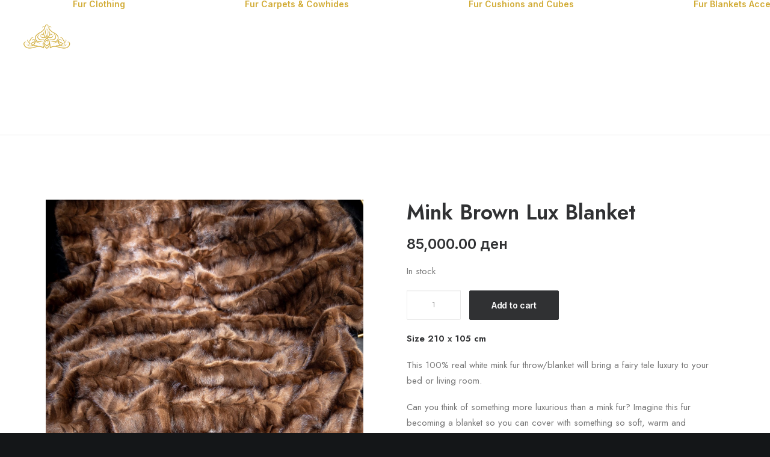

--- FILE ---
content_type: text/html; charset=UTF-8
request_url: https://furfashion.mk/product/mink-brown-lux-blanket/
body_size: 111425
content:
<!DOCTYPE html>
<html class="no-touch" lang="en-US" xmlns="http://www.w3.org/1999/xhtml">
<head>
<meta http-equiv="Content-Type" content="text/html; charset=UTF-8">
<meta name="viewport" content="width=device-width, initial-scale=1">
<link rel="profile" href="http://gmpg.org/xfn/11">
<link rel="pingback" href="https://furfashion.mk/xmlrpc.php">
<meta name='robots' content='index, follow, max-image-preview:large, max-snippet:-1, max-video-preview:-1' />

	<!-- This site is optimized with the Yoast SEO plugin v26.7 - https://yoast.com/wordpress/plugins/seo/ -->
	<title>Mink Brown Lux Blanket - Fur Fashion</title>
	<link rel="canonical" href="https://furfashion.mk/product/mink-brown-lux-blanket/" />
	<meta property="og:locale" content="en_US" />
	<meta property="og:type" content="article" />
	<meta property="og:title" content="Mink Brown Lux Blanket - Fur Fashion" />
	<meta property="og:description" content="Size 210 x 105 cm  This 100% real white mink fur throw/blanket will bring a fairy tale luxury to your bed or living room.  Can you think of something more luxurious than a mink fur? Imagine this fur becoming a blanket so you can cover with something so soft, warm and gorgeous. For many years mink fur coats have been an incredibly sought after object for women all over the world, as mink’s fur is best suited for making beautiful and warm presentation and decoration items.  Now, thanks to us, you can purchase your own Mink Fur Blanket crafted from real fur that is equipped to fit any bed no matter what the size or shape. The blanket boasts 100% natural color for the natural, high quality Mink skins that presents unique elegance and class, sure to be the envy of any guests you might have. This beautiful throw or bed cover blanket is perfect for keeping you warm during those chilly fall and winter nights with 100% natural warmth, or for lounging on the couch." />
	<meta property="og:url" content="https://furfashion.mk/product/mink-brown-lux-blanket/" />
	<meta property="og:site_name" content="Fur Fashion" />
	<meta property="article:modified_time" content="2023-04-21T09:26:48+00:00" />
	<meta property="og:image" content="https://furfashion.mk/wp-content/uploads/2023/03/TOSH0178-2-scaled.jpg" />
	<meta property="og:image:width" content="1707" />
	<meta property="og:image:height" content="2560" />
	<meta property="og:image:type" content="image/jpeg" />
	<meta name="twitter:card" content="summary_large_image" />
	<script type="application/ld+json" class="yoast-schema-graph">{"@context":"https://schema.org","@graph":[{"@type":"WebPage","@id":"https://furfashion.mk/product/mink-brown-lux-blanket/","url":"https://furfashion.mk/product/mink-brown-lux-blanket/","name":"Mink Brown Lux Blanket - Fur Fashion","isPartOf":{"@id":"https://furfashion.mk/#website"},"primaryImageOfPage":{"@id":"https://furfashion.mk/product/mink-brown-lux-blanket/#primaryimage"},"image":{"@id":"https://furfashion.mk/product/mink-brown-lux-blanket/#primaryimage"},"thumbnailUrl":"https://furfashion.mk/wp-content/uploads/2023/03/TOSH0178-2-scaled-jpg.webp","datePublished":"2023-03-01T20:03:53+00:00","dateModified":"2023-04-21T09:26:48+00:00","breadcrumb":{"@id":"https://furfashion.mk/product/mink-brown-lux-blanket/#breadcrumb"},"inLanguage":"en-US","potentialAction":[{"@type":"ReadAction","target":["https://furfashion.mk/product/mink-brown-lux-blanket/"]}]},{"@type":"ImageObject","inLanguage":"en-US","@id":"https://furfashion.mk/product/mink-brown-lux-blanket/#primaryimage","url":"https://furfashion.mk/wp-content/uploads/2023/03/TOSH0178-2-scaled-jpg.webp","contentUrl":"https://furfashion.mk/wp-content/uploads/2023/03/TOSH0178-2-scaled-jpg.webp","width":1707,"height":2560},{"@type":"BreadcrumbList","@id":"https://furfashion.mk/product/mink-brown-lux-blanket/#breadcrumb","itemListElement":[{"@type":"ListItem","position":1,"name":"Home","item":"https://furfashion.mk/"},{"@type":"ListItem","position":2,"name":"Products","item":"https://furfashion.mk/shop__trashed/"},{"@type":"ListItem","position":3,"name":"Mink Brown Lux Blanket"}]},{"@type":"WebSite","@id":"https://furfashion.mk/#website","url":"https://furfashion.mk/","name":"Fur Fashion \"Chionáti Atelier\"","description":"","publisher":{"@id":"https://furfashion.mk/#organization"},"potentialAction":[{"@type":"SearchAction","target":{"@type":"EntryPoint","urlTemplate":"https://furfashion.mk/?s={search_term_string}"},"query-input":{"@type":"PropertyValueSpecification","valueRequired":true,"valueName":"search_term_string"}}],"inLanguage":"en-US"},{"@type":"Organization","@id":"https://furfashion.mk/#organization","name":"Fur Fashion \"Chionáti Atelier\"","url":"https://furfashion.mk/","logo":{"@type":"ImageObject","inLanguage":"en-US","@id":"https://furfashion.mk/#/schema/logo/image/","url":"https://furfashion.mk/wp-content/uploads/2023/01/cropped-Print-1.png","contentUrl":"https://furfashion.mk/wp-content/uploads/2023/01/cropped-Print-1.png","width":512,"height":512,"caption":"Fur Fashion \"Chionáti Atelier\""},"image":{"@id":"https://furfashion.mk/#/schema/logo/image/"}}]}</script>
	<!-- / Yoast SEO plugin. -->


<link rel='dns-prefetch' href='//fonts.googleapis.com' />
<link rel='dns-prefetch' href='//www.googletagmanager.com' />
<link rel="alternate" type="application/rss+xml" title="Fur Fashion &raquo; Feed" href="https://furfashion.mk/feed/" />
<link rel="alternate" type="application/rss+xml" title="Fur Fashion &raquo; Comments Feed" href="https://furfashion.mk/comments/feed/" />
<link rel="alternate" title="oEmbed (JSON)" type="application/json+oembed" href="https://furfashion.mk/wp-json/oembed/1.0/embed?url=https%3A%2F%2Ffurfashion.mk%2Fproduct%2Fmink-brown-lux-blanket%2F" />
<link rel="alternate" title="oEmbed (XML)" type="text/xml+oembed" href="https://furfashion.mk/wp-json/oembed/1.0/embed?url=https%3A%2F%2Ffurfashion.mk%2Fproduct%2Fmink-brown-lux-blanket%2F&#038;format=xml" />
<style id='wp-img-auto-sizes-contain-inline-css' type='text/css'>
img:is([sizes=auto i],[sizes^="auto," i]){contain-intrinsic-size:3000px 1500px}
/*# sourceURL=wp-img-auto-sizes-contain-inline-css */
</style>
<link rel='stylesheet' id='font-awesome-css' href='https://furfashion.mk/wp-content/plugins/load-more-products-for-woocommerce/berocket/assets/css/font-awesome.min.css?ver=6.9' type='text/css' media='all' />
<style id='wp-emoji-styles-inline-css' type='text/css'>

	img.wp-smiley, img.emoji {
		display: inline !important;
		border: none !important;
		box-shadow: none !important;
		height: 1em !important;
		width: 1em !important;
		margin: 0 0.07em !important;
		vertical-align: -0.1em !important;
		background: none !important;
		padding: 0 !important;
	}
/*# sourceURL=wp-emoji-styles-inline-css */
</style>
<style id='wp-block-library-inline-css' type='text/css'>
:root{--wp-block-synced-color:#7a00df;--wp-block-synced-color--rgb:122,0,223;--wp-bound-block-color:var(--wp-block-synced-color);--wp-editor-canvas-background:#ddd;--wp-admin-theme-color:#007cba;--wp-admin-theme-color--rgb:0,124,186;--wp-admin-theme-color-darker-10:#006ba1;--wp-admin-theme-color-darker-10--rgb:0,107,160.5;--wp-admin-theme-color-darker-20:#005a87;--wp-admin-theme-color-darker-20--rgb:0,90,135;--wp-admin-border-width-focus:2px}@media (min-resolution:192dpi){:root{--wp-admin-border-width-focus:1.5px}}.wp-element-button{cursor:pointer}:root .has-very-light-gray-background-color{background-color:#eee}:root .has-very-dark-gray-background-color{background-color:#313131}:root .has-very-light-gray-color{color:#eee}:root .has-very-dark-gray-color{color:#313131}:root .has-vivid-green-cyan-to-vivid-cyan-blue-gradient-background{background:linear-gradient(135deg,#00d084,#0693e3)}:root .has-purple-crush-gradient-background{background:linear-gradient(135deg,#34e2e4,#4721fb 50%,#ab1dfe)}:root .has-hazy-dawn-gradient-background{background:linear-gradient(135deg,#faaca8,#dad0ec)}:root .has-subdued-olive-gradient-background{background:linear-gradient(135deg,#fafae1,#67a671)}:root .has-atomic-cream-gradient-background{background:linear-gradient(135deg,#fdd79a,#004a59)}:root .has-nightshade-gradient-background{background:linear-gradient(135deg,#330968,#31cdcf)}:root .has-midnight-gradient-background{background:linear-gradient(135deg,#020381,#2874fc)}:root{--wp--preset--font-size--normal:16px;--wp--preset--font-size--huge:42px}.has-regular-font-size{font-size:1em}.has-larger-font-size{font-size:2.625em}.has-normal-font-size{font-size:var(--wp--preset--font-size--normal)}.has-huge-font-size{font-size:var(--wp--preset--font-size--huge)}.has-text-align-center{text-align:center}.has-text-align-left{text-align:left}.has-text-align-right{text-align:right}.has-fit-text{white-space:nowrap!important}#end-resizable-editor-section{display:none}.aligncenter{clear:both}.items-justified-left{justify-content:flex-start}.items-justified-center{justify-content:center}.items-justified-right{justify-content:flex-end}.items-justified-space-between{justify-content:space-between}.screen-reader-text{border:0;clip-path:inset(50%);height:1px;margin:-1px;overflow:hidden;padding:0;position:absolute;width:1px;word-wrap:normal!important}.screen-reader-text:focus{background-color:#ddd;clip-path:none;color:#444;display:block;font-size:1em;height:auto;left:5px;line-height:normal;padding:15px 23px 14px;text-decoration:none;top:5px;width:auto;z-index:100000}html :where(.has-border-color){border-style:solid}html :where([style*=border-top-color]){border-top-style:solid}html :where([style*=border-right-color]){border-right-style:solid}html :where([style*=border-bottom-color]){border-bottom-style:solid}html :where([style*=border-left-color]){border-left-style:solid}html :where([style*=border-width]){border-style:solid}html :where([style*=border-top-width]){border-top-style:solid}html :where([style*=border-right-width]){border-right-style:solid}html :where([style*=border-bottom-width]){border-bottom-style:solid}html :where([style*=border-left-width]){border-left-style:solid}html :where(img[class*=wp-image-]){height:auto;max-width:100%}:where(figure){margin:0 0 1em}html :where(.is-position-sticky){--wp-admin--admin-bar--position-offset:var(--wp-admin--admin-bar--height,0px)}@media screen and (max-width:600px){html :where(.is-position-sticky){--wp-admin--admin-bar--position-offset:0px}}

/*# sourceURL=wp-block-library-inline-css */
</style><link rel='stylesheet' id='wc-blocks-style-css' href='https://furfashion.mk/wp-content/plugins/woocommerce/assets/client/blocks/wc-blocks.css?ver=wc-10.4.3' type='text/css' media='all' />
<style id='global-styles-inline-css' type='text/css'>
:root{--wp--preset--aspect-ratio--square: 1;--wp--preset--aspect-ratio--4-3: 4/3;--wp--preset--aspect-ratio--3-4: 3/4;--wp--preset--aspect-ratio--3-2: 3/2;--wp--preset--aspect-ratio--2-3: 2/3;--wp--preset--aspect-ratio--16-9: 16/9;--wp--preset--aspect-ratio--9-16: 9/16;--wp--preset--color--black: #000000;--wp--preset--color--cyan-bluish-gray: #abb8c3;--wp--preset--color--white: #ffffff;--wp--preset--color--pale-pink: #f78da7;--wp--preset--color--vivid-red: #cf2e2e;--wp--preset--color--luminous-vivid-orange: #ff6900;--wp--preset--color--luminous-vivid-amber: #fcb900;--wp--preset--color--light-green-cyan: #7bdcb5;--wp--preset--color--vivid-green-cyan: #00d084;--wp--preset--color--pale-cyan-blue: #8ed1fc;--wp--preset--color--vivid-cyan-blue: #0693e3;--wp--preset--color--vivid-purple: #9b51e0;--wp--preset--gradient--vivid-cyan-blue-to-vivid-purple: linear-gradient(135deg,rgb(6,147,227) 0%,rgb(155,81,224) 100%);--wp--preset--gradient--light-green-cyan-to-vivid-green-cyan: linear-gradient(135deg,rgb(122,220,180) 0%,rgb(0,208,130) 100%);--wp--preset--gradient--luminous-vivid-amber-to-luminous-vivid-orange: linear-gradient(135deg,rgb(252,185,0) 0%,rgb(255,105,0) 100%);--wp--preset--gradient--luminous-vivid-orange-to-vivid-red: linear-gradient(135deg,rgb(255,105,0) 0%,rgb(207,46,46) 100%);--wp--preset--gradient--very-light-gray-to-cyan-bluish-gray: linear-gradient(135deg,rgb(238,238,238) 0%,rgb(169,184,195) 100%);--wp--preset--gradient--cool-to-warm-spectrum: linear-gradient(135deg,rgb(74,234,220) 0%,rgb(151,120,209) 20%,rgb(207,42,186) 40%,rgb(238,44,130) 60%,rgb(251,105,98) 80%,rgb(254,248,76) 100%);--wp--preset--gradient--blush-light-purple: linear-gradient(135deg,rgb(255,206,236) 0%,rgb(152,150,240) 100%);--wp--preset--gradient--blush-bordeaux: linear-gradient(135deg,rgb(254,205,165) 0%,rgb(254,45,45) 50%,rgb(107,0,62) 100%);--wp--preset--gradient--luminous-dusk: linear-gradient(135deg,rgb(255,203,112) 0%,rgb(199,81,192) 50%,rgb(65,88,208) 100%);--wp--preset--gradient--pale-ocean: linear-gradient(135deg,rgb(255,245,203) 0%,rgb(182,227,212) 50%,rgb(51,167,181) 100%);--wp--preset--gradient--electric-grass: linear-gradient(135deg,rgb(202,248,128) 0%,rgb(113,206,126) 100%);--wp--preset--gradient--midnight: linear-gradient(135deg,rgb(2,3,129) 0%,rgb(40,116,252) 100%);--wp--preset--font-size--small: 13px;--wp--preset--font-size--medium: 20px;--wp--preset--font-size--large: 36px;--wp--preset--font-size--x-large: 42px;--wp--preset--spacing--20: 0.44rem;--wp--preset--spacing--30: 0.67rem;--wp--preset--spacing--40: 1rem;--wp--preset--spacing--50: 1.5rem;--wp--preset--spacing--60: 2.25rem;--wp--preset--spacing--70: 3.38rem;--wp--preset--spacing--80: 5.06rem;--wp--preset--shadow--natural: 6px 6px 9px rgba(0, 0, 0, 0.2);--wp--preset--shadow--deep: 12px 12px 50px rgba(0, 0, 0, 0.4);--wp--preset--shadow--sharp: 6px 6px 0px rgba(0, 0, 0, 0.2);--wp--preset--shadow--outlined: 6px 6px 0px -3px rgb(255, 255, 255), 6px 6px rgb(0, 0, 0);--wp--preset--shadow--crisp: 6px 6px 0px rgb(0, 0, 0);}:where(.is-layout-flex){gap: 0.5em;}:where(.is-layout-grid){gap: 0.5em;}body .is-layout-flex{display: flex;}.is-layout-flex{flex-wrap: wrap;align-items: center;}.is-layout-flex > :is(*, div){margin: 0;}body .is-layout-grid{display: grid;}.is-layout-grid > :is(*, div){margin: 0;}:where(.wp-block-columns.is-layout-flex){gap: 2em;}:where(.wp-block-columns.is-layout-grid){gap: 2em;}:where(.wp-block-post-template.is-layout-flex){gap: 1.25em;}:where(.wp-block-post-template.is-layout-grid){gap: 1.25em;}.has-black-color{color: var(--wp--preset--color--black) !important;}.has-cyan-bluish-gray-color{color: var(--wp--preset--color--cyan-bluish-gray) !important;}.has-white-color{color: var(--wp--preset--color--white) !important;}.has-pale-pink-color{color: var(--wp--preset--color--pale-pink) !important;}.has-vivid-red-color{color: var(--wp--preset--color--vivid-red) !important;}.has-luminous-vivid-orange-color{color: var(--wp--preset--color--luminous-vivid-orange) !important;}.has-luminous-vivid-amber-color{color: var(--wp--preset--color--luminous-vivid-amber) !important;}.has-light-green-cyan-color{color: var(--wp--preset--color--light-green-cyan) !important;}.has-vivid-green-cyan-color{color: var(--wp--preset--color--vivid-green-cyan) !important;}.has-pale-cyan-blue-color{color: var(--wp--preset--color--pale-cyan-blue) !important;}.has-vivid-cyan-blue-color{color: var(--wp--preset--color--vivid-cyan-blue) !important;}.has-vivid-purple-color{color: var(--wp--preset--color--vivid-purple) !important;}.has-black-background-color{background-color: var(--wp--preset--color--black) !important;}.has-cyan-bluish-gray-background-color{background-color: var(--wp--preset--color--cyan-bluish-gray) !important;}.has-white-background-color{background-color: var(--wp--preset--color--white) !important;}.has-pale-pink-background-color{background-color: var(--wp--preset--color--pale-pink) !important;}.has-vivid-red-background-color{background-color: var(--wp--preset--color--vivid-red) !important;}.has-luminous-vivid-orange-background-color{background-color: var(--wp--preset--color--luminous-vivid-orange) !important;}.has-luminous-vivid-amber-background-color{background-color: var(--wp--preset--color--luminous-vivid-amber) !important;}.has-light-green-cyan-background-color{background-color: var(--wp--preset--color--light-green-cyan) !important;}.has-vivid-green-cyan-background-color{background-color: var(--wp--preset--color--vivid-green-cyan) !important;}.has-pale-cyan-blue-background-color{background-color: var(--wp--preset--color--pale-cyan-blue) !important;}.has-vivid-cyan-blue-background-color{background-color: var(--wp--preset--color--vivid-cyan-blue) !important;}.has-vivid-purple-background-color{background-color: var(--wp--preset--color--vivid-purple) !important;}.has-black-border-color{border-color: var(--wp--preset--color--black) !important;}.has-cyan-bluish-gray-border-color{border-color: var(--wp--preset--color--cyan-bluish-gray) !important;}.has-white-border-color{border-color: var(--wp--preset--color--white) !important;}.has-pale-pink-border-color{border-color: var(--wp--preset--color--pale-pink) !important;}.has-vivid-red-border-color{border-color: var(--wp--preset--color--vivid-red) !important;}.has-luminous-vivid-orange-border-color{border-color: var(--wp--preset--color--luminous-vivid-orange) !important;}.has-luminous-vivid-amber-border-color{border-color: var(--wp--preset--color--luminous-vivid-amber) !important;}.has-light-green-cyan-border-color{border-color: var(--wp--preset--color--light-green-cyan) !important;}.has-vivid-green-cyan-border-color{border-color: var(--wp--preset--color--vivid-green-cyan) !important;}.has-pale-cyan-blue-border-color{border-color: var(--wp--preset--color--pale-cyan-blue) !important;}.has-vivid-cyan-blue-border-color{border-color: var(--wp--preset--color--vivid-cyan-blue) !important;}.has-vivid-purple-border-color{border-color: var(--wp--preset--color--vivid-purple) !important;}.has-vivid-cyan-blue-to-vivid-purple-gradient-background{background: var(--wp--preset--gradient--vivid-cyan-blue-to-vivid-purple) !important;}.has-light-green-cyan-to-vivid-green-cyan-gradient-background{background: var(--wp--preset--gradient--light-green-cyan-to-vivid-green-cyan) !important;}.has-luminous-vivid-amber-to-luminous-vivid-orange-gradient-background{background: var(--wp--preset--gradient--luminous-vivid-amber-to-luminous-vivid-orange) !important;}.has-luminous-vivid-orange-to-vivid-red-gradient-background{background: var(--wp--preset--gradient--luminous-vivid-orange-to-vivid-red) !important;}.has-very-light-gray-to-cyan-bluish-gray-gradient-background{background: var(--wp--preset--gradient--very-light-gray-to-cyan-bluish-gray) !important;}.has-cool-to-warm-spectrum-gradient-background{background: var(--wp--preset--gradient--cool-to-warm-spectrum) !important;}.has-blush-light-purple-gradient-background{background: var(--wp--preset--gradient--blush-light-purple) !important;}.has-blush-bordeaux-gradient-background{background: var(--wp--preset--gradient--blush-bordeaux) !important;}.has-luminous-dusk-gradient-background{background: var(--wp--preset--gradient--luminous-dusk) !important;}.has-pale-ocean-gradient-background{background: var(--wp--preset--gradient--pale-ocean) !important;}.has-electric-grass-gradient-background{background: var(--wp--preset--gradient--electric-grass) !important;}.has-midnight-gradient-background{background: var(--wp--preset--gradient--midnight) !important;}.has-small-font-size{font-size: var(--wp--preset--font-size--small) !important;}.has-medium-font-size{font-size: var(--wp--preset--font-size--medium) !important;}.has-large-font-size{font-size: var(--wp--preset--font-size--large) !important;}.has-x-large-font-size{font-size: var(--wp--preset--font-size--x-large) !important;}
/*# sourceURL=global-styles-inline-css */
</style>

<style id='classic-theme-styles-inline-css' type='text/css'>
/*! This file is auto-generated */
.wp-block-button__link{color:#fff;background-color:#32373c;border-radius:9999px;box-shadow:none;text-decoration:none;padding:calc(.667em + 2px) calc(1.333em + 2px);font-size:1.125em}.wp-block-file__button{background:#32373c;color:#fff;text-decoration:none}
/*# sourceURL=/wp-includes/css/classic-themes.min.css */
</style>
<link rel='stylesheet' id='contact-form-7-css' href='https://furfashion.mk/wp-content/plugins/contact-form-7/includes/css/styles.css?ver=6.1.4' type='text/css' media='all' />
<link rel='stylesheet' id='sr7css-css' href='//furfashion.mk/wp-content/plugins/revslider/public/css/sr7.css?ver=6.7.38' type='text/css' media='all' />
<link rel='stylesheet' id='uncodefont-google-css' href='//fonts.googleapis.com/css?family=Lora%3Aregular%2Citalic%2C700%2C700italic%7CRoboto+Condensed%3A300%2C300italic%2Cregular%2Citalic%2C700%2C700italic%7CCormorant%3A300%2C300italic%2Cregular%2Citalic%2C500%2C500italic%2C600%2C600italic%2C700%2C700italic%7CInter%3A100%2C200%2C300%2Cregular%2C500%2C600%2C700%2C800%2C900%7CDM+Sans%3Aregular%2Citalic%2C500%2C500italic%2C700%2C700italic%7CRoboto+Mono%3A100%2C200%2C300%2Cregular%2C500%2C600%2C700%2C100italic%2C200italic%2C300italic%2Citalic%2C500italic%2C600italic%2C700italic%7CJost%3A100%2C200%2C300%2Cregular%2C500%2C600%2C700%2C800%2C900%2C100italic%2C200italic%2C300italic%2Citalic%2C500italic%2C600italic%2C700italic%2C800italic%2C900italic%7CSpace+Grotesk%3A300%2Cregular%2C500%2C600%2C700%7CUrbanist%3A100%2C200%2C300%2Cregular%2C500%2C600%2C700%2C800%2C900%2C100italic%2C200italic%2C300italic%2Citalic%2C500italic%2C600italic%2C700italic%2C800italic%2C900italic&#038;subset=vietnamese%2Ccyrillic%2Clatin%2Ccyrillic-ext%2Clatin-ext%2Cgreek%2Cgreek-ext&#038;ver=2.10.4' type='text/css' media='all' />
<link rel='stylesheet' id='uncode-privacy-css' href='https://furfashion.mk/wp-content/plugins/uncode-privacy/assets/css/uncode-privacy-public.css?ver=2.2.7' type='text/css' media='all' />
<style id='woocommerce-inline-inline-css' type='text/css'>
.woocommerce form .form-row .required { visibility: visible; }
/*# sourceURL=woocommerce-inline-inline-css */
</style>
<link rel='stylesheet' id='uncode-style-css' href='https://furfashion.mk/wp-content/themes/uncode/library/css/style.css?ver=1540286573' type='text/css' media='all' />
<style id='uncode-style-inline-css' type='text/css'>

@media (min-width: 960px) { 
		.limit-width { max-width: 1200px; margin: auto;}
		.menu-container:not(.grid-filters) .menu-horizontal ul.menu-smart .megamenu-block-wrapper > .vc_row[data-parent="true"].limit-width:not(.row-parent-limit) { max-width: calc(1200px - 72px); }
		}
body.menu-custom-padding .col-lg-0.logo-container, body.menu-custom-padding .col-lg-2.logo-container, body.menu-custom-padding .col-lg-12 .logo-container, body.menu-custom-padding .col-lg-4.logo-container { padding-top: 36px; padding-bottom: 36px; }
body.menu-custom-padding .col-lg-0.logo-container.shrinked, body.menu-custom-padding .col-lg-2.logo-container.shrinked, body.menu-custom-padding .col-lg-12 .logo-container.shrinked, body.menu-custom-padding .col-lg-4.logo-container.shrinked { padding-top: 27px; padding-bottom: 27px; }
@media (max-width: 959px) { body.menu-custom-padding .menu-container .logo-container { padding-top: 27px !important; padding-bottom: 27px !important; } }
#changer-back-color { transition: background-color 1000ms cubic-bezier(0.25, 1, 0.5, 1) !important; } #changer-back-color > div { transition: opacity 1000ms cubic-bezier(0.25, 1, 0.5, 1) !important; } body.bg-changer-init.disable-hover .main-wrapper .style-light,  body.bg-changer-init.disable-hover .main-wrapper .style-light h1,  body.bg-changer-init.disable-hover .main-wrapper .style-light h2, body.bg-changer-init.disable-hover .main-wrapper .style-light h3, body.bg-changer-init.disable-hover .main-wrapper .style-light h4, body.bg-changer-init.disable-hover .main-wrapper .style-light h5, body.bg-changer-init.disable-hover .main-wrapper .style-light h6, body.bg-changer-init.disable-hover .main-wrapper .style-light a, body.bg-changer-init.disable-hover .main-wrapper .style-dark, body.bg-changer-init.disable-hover .main-wrapper .style-dark h1, body.bg-changer-init.disable-hover .main-wrapper .style-dark h2, body.bg-changer-init.disable-hover .main-wrapper .style-dark h3, body.bg-changer-init.disable-hover .main-wrapper .style-dark h4, body.bg-changer-init.disable-hover .main-wrapper .style-dark h5, body.bg-changer-init.disable-hover .main-wrapper .style-dark h6, body.bg-changer-init.disable-hover .main-wrapper .style-dark a { transition: color 1000ms cubic-bezier(0.25, 1, 0.5, 1) !important; }
/*# sourceURL=uncode-style-inline-css */
</style>
<link rel='stylesheet' id='uncode-woocommerce-css' href='https://furfashion.mk/wp-content/themes/uncode/library/css/woocommerce.css?ver=1540286573' type='text/css' media='all' />
<link rel='stylesheet' id='uncode-icons-css' href='https://furfashion.mk/wp-content/themes/uncode/library/css/uncode-icons.css?ver=1540286573' type='text/css' media='all' />
<link rel='stylesheet' id='uncode-custom-style-css' href='https://furfashion.mk/wp-content/themes/uncode/library/css/style-custom.css?ver=1540286573' type='text/css' media='all' />
<style id='uncode-custom-style-inline-css' type='text/css'>
.quantity.is-readonly-true{display:none !important;}.stock.out-of-stock {display:none;}.soldout{display:none !important;}.site-footer a:link{color:#d2ac36 !important;fill:#d2ac36 !important;}.menu-item>a{color:#d2ac36 !important;fill:#d2ac36 !important;}.menu-item>a:hover::before{color:#d2ac36 !important;fill:#d2ac36 !important;} body:not(.menu-force-opacity):not(.navbar-hover) .style-dark-override:not(.is_stuck:not(.menu-desktop-transparent)):not(.is_mobile_open).menu-transparent .menu-horizontal-inner > .nav > .menu-smart > li > a,html.overlay-open body:not(.menu-force-opacity):not(.navbar-hover) .style-dark-override .menu-horizontal-inner > .nav > .menu-smart > li > a {color:#d2ac36 !important;}
/*# sourceURL=uncode-custom-style-inline-css */
</style>
<script type="text/javascript" src="https://furfashion.mk/wp-includes/js/jquery/jquery.min.js?ver=3.7.1" id="jquery-core-js"></script>
<script type="text/javascript" src="https://furfashion.mk/wp-includes/js/jquery/jquery-migrate.min.js?ver=3.4.1" id="jquery-migrate-js"></script>
<script type="text/javascript" src="//furfashion.mk/wp-content/plugins/revslider/public/js/libs/tptools.js?ver=6.7.38" id="tp-tools-js" async="async" data-wp-strategy="async"></script>
<script type="text/javascript" src="//furfashion.mk/wp-content/plugins/revslider/public/js/sr7.js?ver=6.7.38" id="sr7-js" async="async" data-wp-strategy="async"></script>
<script type="text/javascript" src="https://furfashion.mk/wp-content/plugins/woocommerce/assets/js/zoom/jquery.zoom.min.js?ver=1.7.21-wc.10.4.3" id="wc-zoom-js" defer="defer" data-wp-strategy="defer"></script>
<script type="text/javascript" src="https://furfashion.mk/wp-content/plugins/woocommerce/assets/js/flexslider/jquery.flexslider.min.js?ver=2.7.2-wc.10.4.3" id="wc-flexslider-js" defer="defer" data-wp-strategy="defer"></script>
<script type="text/javascript" id="wc-single-product-js-extra">
/* <![CDATA[ */
var wc_single_product_params = {"i18n_required_rating_text":"Please select a rating","i18n_rating_options":["1 of 5 stars","2 of 5 stars","3 of 5 stars","4 of 5 stars","5 of 5 stars"],"i18n_product_gallery_trigger_text":"View full-screen image gallery","review_rating_required":"yes","flexslider":{"rtl":false,"animation":"slide","smoothHeight":true,"directionNav":false,"controlNav":"thumbnails","slideshow":false,"animationSpeed":500,"animationLoop":false,"allowOneSlide":false},"zoom_enabled":"1","zoom_options":[],"photoswipe_enabled":"","photoswipe_options":{"shareEl":false,"closeOnScroll":false,"history":false,"hideAnimationDuration":0,"showAnimationDuration":0},"flexslider_enabled":""};
//# sourceURL=wc-single-product-js-extra
/* ]]> */
</script>
<script type="text/javascript" src="https://furfashion.mk/wp-content/plugins/woocommerce/assets/js/frontend/single-product.min.js?ver=10.4.3" id="wc-single-product-js" defer="defer" data-wp-strategy="defer"></script>
<script type="text/javascript" src="https://furfashion.mk/wp-content/plugins/woocommerce/assets/js/jquery-blockui/jquery.blockUI.min.js?ver=2.7.0-wc.10.4.3" id="wc-jquery-blockui-js" defer="defer" data-wp-strategy="defer"></script>
<script type="text/javascript" src="https://furfashion.mk/wp-content/plugins/woocommerce/assets/js/js-cookie/js.cookie.min.js?ver=2.1.4-wc.10.4.3" id="wc-js-cookie-js" data-wp-strategy="defer"></script>
<script type="text/javascript" id="woocommerce-js-extra">
/* <![CDATA[ */
var woocommerce_params = {"ajax_url":"/wp-admin/admin-ajax.php","wc_ajax_url":"/?wc-ajax=%%endpoint%%","i18n_password_show":"Show password","i18n_password_hide":"Hide password"};
//# sourceURL=woocommerce-js-extra
/* ]]> */
</script>
<script type="text/javascript" src="https://furfashion.mk/wp-content/plugins/woocommerce/assets/js/frontend/woocommerce.min.js?ver=10.4.3" id="woocommerce-js" defer="defer" data-wp-strategy="defer"></script>
<script type="text/javascript" id="uncode-init-js-extra">
/* <![CDATA[ */
var SiteParameters = {"days":"days","hours":"hours","minutes":"minutes","seconds":"seconds","constant_scroll":"on","scroll_speed":"12.25","parallax_factor":"0.1","loading":"Loading\u2026","slide_name":"slide","slide_footer":"footer","ajax_url":"https://furfashion.mk/wp-admin/admin-ajax.php","nonce_adaptive_images":"cd4e827bf8","nonce_srcset_async":"bcb093ffd6","enable_debug":"","block_mobile_videos":"","is_frontend_editor":"","main_width":["1200","px"],"mobile_parallax_allowed":"","listen_for_screen_update":"1","wireframes_plugin_active":"1","sticky_elements":"on","resize_quality":"70","register_metadata":"","bg_changer_time":"1000","update_wc_fragments":"1","optimize_shortpixel_image":"","menu_mobile_offcanvas_gap":"45","custom_cursor_selector":"[href], .trigger-overlay, .owl-next, .owl-prev, .owl-dot, input[type=\"submit\"], input[type=\"checkbox\"], button[type=\"submit\"], a[class^=\"ilightbox\"], .ilightbox-thumbnail, .ilightbox-prev, .ilightbox-next, .overlay-close, .unmodal-close, .qty-inset \u003E span, .share-button li, .uncode-post-titles .tmb.tmb-click-area, .btn-link, .tmb-click-row .t-inside, .lg-outer button, .lg-thumb img, a[data-lbox], .uncode-close-offcanvas-overlay, .uncode-nav-next, .uncode-nav-prev, .uncode-nav-index","mobile_parallax_animation":"","lbox_enhanced":"1","native_media_player":"","vimeoPlayerParams":"?autoplay=0","ajax_filter_key_search":"key","ajax_filter_key_unfilter":"unfilter","index_pagination_disable_scroll":"","index_pagination_scroll_to":"","uncode_wc_popup_cart_qty":"","disable_hover_hack":"","uncode_nocookie":"","menuHideOnClick":"1","menuShowOnClick":"","smoothScroll":"","smoothScrollDisableHover":"","smoothScrollQuery":"960","uncode_force_onepage_dots":"","uncode_smooth_scroll_safe":"","uncode_lb_add_galleries":", .gallery","uncode_lb_add_items":", .gallery .gallery-item a","uncode_prev_label":"Previous","uncode_next_label":"Next","uncode_slide_label":"Slide","uncode_share_label":"Share on %","uncode_has_ligatures":"","uncode_is_accessible":"","uncode_carousel_itemSelector":"*:not(.hidden)","uncode_limit_width":"1200px"};
//# sourceURL=uncode-init-js-extra
/* ]]> */
</script>
<script type="text/javascript" src="https://furfashion.mk/wp-content/themes/uncode/library/js/init.js?ver=1540286573" id="uncode-init-js"></script>
<script></script><link rel="https://api.w.org/" href="https://furfashion.mk/wp-json/" /><link rel="alternate" title="JSON" type="application/json" href="https://furfashion.mk/wp-json/wp/v2/product/119634" /><link rel="EditURI" type="application/rsd+xml" title="RSD" href="https://furfashion.mk/xmlrpc.php?rsd" />
<meta name="generator" content="WordPress 6.9" />
<meta name="generator" content="WooCommerce 10.4.3" />
<link rel='shortlink' href='https://furfashion.mk/?p=119634' />
<meta name="generator" content="Site Kit by Google 1.170.0" /><style></style><style>
                .lmp_load_more_button.br_lmp_button_settings .lmp_button:hover {
                    background-color: #9999ff!important;
                    color: #111111!important;
                }
                .lmp_load_more_button.br_lmp_prev_settings .lmp_button:hover {
                    background-color: #9999ff!important;
                    color: #111111!important;
                }div.tmb.tmb-woocommerce.enhanced-atc.lazy, .berocket_lgv_additional_data.lazy{opacity:0;}</style><meta name="generator" content="performance-lab 4.0.1; plugins: ">

		<script>
		(function(h,o,t,j,a,r){
			h.hj=h.hj||function(){(h.hj.q=h.hj.q||[]).push(arguments)};
			h._hjSettings={hjid:3797337,hjsv:5};
			a=o.getElementsByTagName('head')[0];
			r=o.createElement('script');r.async=1;
			r.src=t+h._hjSettings.hjid+j+h._hjSettings.hjsv;
			a.appendChild(r);
		})(window,document,'//static.hotjar.com/c/hotjar-','.js?sv=');
		</script>
			<noscript><style>.woocommerce-product-gallery{ opacity: 1 !important; }</style></noscript>
	<style data-type="vc_custom-css">.uncode-custom-fields > p > span > span{
  font-family: Jost !important;
  font-weight: 400;
  font-size: 30px !important;
  color: #303133;
}</style><link rel="preconnect" href="https://fonts.googleapis.com">
<link rel="preconnect" href="https://fonts.gstatic.com/" crossorigin>
<meta name="generator" content="Powered by Slider Revolution 6.7.38 - responsive, Mobile-Friendly Slider Plugin for WordPress with comfortable drag and drop interface." />
<link rel="icon" href="https://furfashion.mk/wp-content/uploads/2023/01/cropped-Print-1-32x32.png" sizes="32x32" />
<link rel="icon" href="https://furfashion.mk/wp-content/uploads/2023/01/cropped-Print-1-192x192.png" sizes="192x192" />
<link rel="apple-touch-icon" href="https://furfashion.mk/wp-content/uploads/2023/01/cropped-Print-1-180x180.png" />
<meta name="msapplication-TileImage" content="https://furfashion.mk/wp-content/uploads/2023/01/cropped-Print-1-270x270.png" />
<script>
	window._tpt			??= {};
	window.SR7			??= {};
	_tpt.R				??= {};
	_tpt.R.fonts		??= {};
	_tpt.R.fonts.customFonts??= {};
	SR7.devMode			=  false;
	SR7.F 				??= {};
	SR7.G				??= {};
	SR7.LIB				??= {};
	SR7.E				??= {};
	SR7.E.gAddons		??= {};
	SR7.E.php 			??= {};
	SR7.E.nonce			= '9047c94ed6';
	SR7.E.ajaxurl		= 'https://furfashion.mk/wp-admin/admin-ajax.php';
	SR7.E.resturl		= 'https://furfashion.mk/wp-json/';
	SR7.E.slug_path		= 'revslider/revslider.php';
	SR7.E.slug			= 'revslider';
	SR7.E.plugin_url	= 'https://furfashion.mk/wp-content/plugins/revslider/';
	SR7.E.wp_plugin_url = 'https://furfashion.mk/wp-content/plugins/';
	SR7.E.revision		= '6.7.38';
	SR7.E.fontBaseUrl	= '';
	SR7.G.breakPoints 	= [1240,1024,778,480];
	SR7.G.fSUVW 		= false;
	SR7.E.modules 		= ['module','page','slide','layer','draw','animate','srtools','canvas','defaults','carousel','navigation','media','modifiers','migration'];
	SR7.E.libs 			= ['WEBGL'];
	SR7.E.css 			= ['csslp','cssbtns','cssfilters','cssnav','cssmedia'];
	SR7.E.resources		= {};
	SR7.E.ytnc			= false;
	SR7.JSON			??= {};
/*! Slider Revolution 7.0 - Page Processor */
!function(){"use strict";window.SR7??={},window._tpt??={},SR7.version="Slider Revolution 6.7.16",_tpt.getMobileZoom=()=>_tpt.is_mobile?document.documentElement.clientWidth/window.innerWidth:1,_tpt.getWinDim=function(t){_tpt.screenHeightWithUrlBar??=window.innerHeight;let e=SR7.F?.modal?.visible&&SR7.M[SR7.F.module.getIdByAlias(SR7.F.modal.requested)];_tpt.scrollBar=window.innerWidth!==document.documentElement.clientWidth||e&&window.innerWidth!==e.c.module.clientWidth,_tpt.winW=_tpt.getMobileZoom()*window.innerWidth-(_tpt.scrollBar||"prepare"==t?_tpt.scrollBarW??_tpt.mesureScrollBar():0),_tpt.winH=_tpt.getMobileZoom()*window.innerHeight,_tpt.winWAll=document.documentElement.clientWidth},_tpt.getResponsiveLevel=function(t,e){return SR7.G.fSUVW?_tpt.closestGE(t,window.innerWidth):_tpt.closestGE(t,_tpt.winWAll)},_tpt.mesureScrollBar=function(){let t=document.createElement("div");return t.className="RSscrollbar-measure",t.style.width="100px",t.style.height="100px",t.style.overflow="scroll",t.style.position="absolute",t.style.top="-9999px",document.body.appendChild(t),_tpt.scrollBarW=t.offsetWidth-t.clientWidth,document.body.removeChild(t),_tpt.scrollBarW},_tpt.loadCSS=async function(t,e,s){return s?_tpt.R.fonts.required[e].status=1:(_tpt.R[e]??={},_tpt.R[e].status=1),new Promise(((i,n)=>{if(_tpt.isStylesheetLoaded(t))s?_tpt.R.fonts.required[e].status=2:_tpt.R[e].status=2,i();else{const o=document.createElement("link");o.rel="stylesheet";let l="text",r="css";o["type"]=l+"/"+r,o.href=t,o.onload=()=>{s?_tpt.R.fonts.required[e].status=2:_tpt.R[e].status=2,i()},o.onerror=()=>{s?_tpt.R.fonts.required[e].status=3:_tpt.R[e].status=3,n(new Error(`Failed to load CSS: ${t}`))},document.head.appendChild(o)}}))},_tpt.addContainer=function(t){const{tag:e="div",id:s,class:i,datas:n,textContent:o,iHTML:l}=t,r=document.createElement(e);if(s&&""!==s&&(r.id=s),i&&""!==i&&(r.className=i),n)for(const[t,e]of Object.entries(n))"style"==t?r.style.cssText=e:r.setAttribute(`data-${t}`,e);return o&&(r.textContent=o),l&&(r.innerHTML=l),r},_tpt.collector=function(){return{fragment:new DocumentFragment,add(t){var e=_tpt.addContainer(t);return this.fragment.appendChild(e),e},append(t){t.appendChild(this.fragment)}}},_tpt.isStylesheetLoaded=function(t){let e=t.split("?")[0];return Array.from(document.querySelectorAll('link[rel="stylesheet"], link[rel="preload"]')).some((t=>t.href.split("?")[0]===e))},_tpt.preloader={requests:new Map,preloaderTemplates:new Map,show:function(t,e){if(!e||!t)return;const{type:s,color:i}=e;if(s<0||"off"==s)return;const n=`preloader_${s}`;let o=this.preloaderTemplates.get(n);o||(o=this.build(s,i),this.preloaderTemplates.set(n,o)),this.requests.has(t)||this.requests.set(t,{count:0});const l=this.requests.get(t);clearTimeout(l.timer),l.count++,1===l.count&&(l.timer=setTimeout((()=>{l.preloaderClone=o.cloneNode(!0),l.anim&&l.anim.kill(),void 0!==_tpt.gsap?l.anim=_tpt.gsap.fromTo(l.preloaderClone,1,{opacity:0},{opacity:1}):l.preloaderClone.classList.add("sr7-fade-in"),t.appendChild(l.preloaderClone)}),150))},hide:function(t){if(!this.requests.has(t))return;const e=this.requests.get(t);e.count--,e.count<0&&(e.count=0),e.anim&&e.anim.kill(),0===e.count&&(clearTimeout(e.timer),e.preloaderClone&&(e.preloaderClone.classList.remove("sr7-fade-in"),e.anim=_tpt.gsap.to(e.preloaderClone,.3,{opacity:0,onComplete:function(){e.preloaderClone.remove()}})))},state:function(t){if(!this.requests.has(t))return!1;return this.requests.get(t).count>0},build:(t,e="#ffffff",s="")=>{if(t<0||"off"===t)return null;const i=parseInt(t);if(t="prlt"+i,isNaN(i))return null;if(_tpt.loadCSS(SR7.E.plugin_url+"public/css/preloaders/t"+i+".css","preloader_"+t),isNaN(i)||i<6){const n=`background-color:${e}`,o=1===i||2==i?n:"",l=3===i||4==i?n:"",r=_tpt.collector();["dot1","dot2","bounce1","bounce2","bounce3"].forEach((t=>r.add({tag:"div",class:t,datas:{style:l}})));const d=_tpt.addContainer({tag:"sr7-prl",class:`${t} ${s}`,datas:{style:o}});return r.append(d),d}{let n={};if(7===i){let t;e.startsWith("#")?(t=e.replace("#",""),t=`rgba(${parseInt(t.substring(0,2),16)}, ${parseInt(t.substring(2,4),16)}, ${parseInt(t.substring(4,6),16)}, `):e.startsWith("rgb")&&(t=e.slice(e.indexOf("(")+1,e.lastIndexOf(")")).split(",").map((t=>t.trim())),t=`rgba(${t[0]}, ${t[1]}, ${t[2]}, `),t&&(n.style=`border-top-color: ${t}0.65); border-bottom-color: ${t}0.15); border-left-color: ${t}0.65); border-right-color: ${t}0.15)`)}else 12===i&&(n.style=`background:${e}`);const o=[10,0,4,2,5,9,0,4,4,2][i-6],l=_tpt.collector(),r=l.add({tag:"div",class:"sr7-prl-inner",datas:n});Array.from({length:o}).forEach((()=>r.appendChild(l.add({tag:"span",datas:{style:`background:${e}`}}))));const d=_tpt.addContainer({tag:"sr7-prl",class:`${t} ${s}`});return l.append(d),d}}},SR7.preLoader={show:(t,e)=>{"off"!==(SR7.M[t]?.settings?.pLoader?.type??"off")&&_tpt.preloader.show(e||SR7.M[t].c.module,SR7.M[t]?.settings?.pLoader??{color:"#fff",type:10})},hide:(t,e)=>{"off"!==(SR7.M[t]?.settings?.pLoader?.type??"off")&&_tpt.preloader.hide(e||SR7.M[t].c.module)},state:(t,e)=>_tpt.preloader.state(e||SR7.M[t].c.module)},_tpt.prepareModuleHeight=function(t){window.SR7.M??={},window.SR7.M[t.id]??={},"ignore"==t.googleFont&&(SR7.E.ignoreGoogleFont=!0);let e=window.SR7.M[t.id];if(null==_tpt.scrollBarW&&_tpt.mesureScrollBar(),e.c??={},e.states??={},e.settings??={},e.settings.size??={},t.fixed&&(e.settings.fixed=!0),e.c.module=document.querySelector("sr7-module#"+t.id),e.c.adjuster=e.c.module.getElementsByTagName("sr7-adjuster")[0],e.c.content=e.c.module.getElementsByTagName("sr7-content")[0],"carousel"==t.type&&(e.c.carousel=e.c.content.getElementsByTagName("sr7-carousel")[0]),null==e.c.module||null==e.c.module)return;t.plType&&t.plColor&&(e.settings.pLoader={type:t.plType,color:t.plColor}),void 0===t.plType||"off"===t.plType||SR7.preLoader.state(t.id)&&SR7.preLoader.state(t.id,e.c.module)||SR7.preLoader.show(t.id,e.c.module),_tpt.winW||_tpt.getWinDim("prepare"),_tpt.getWinDim();let s=""+e.c.module.dataset?.modal;"modal"==s||"true"==s||"undefined"!==s&&"false"!==s||(e.settings.size.fullWidth=t.size.fullWidth,e.LEV??=_tpt.getResponsiveLevel(window.SR7.G.breakPoints,t.id),t.vpt=_tpt.fillArray(t.vpt,5),e.settings.vPort=t.vpt[e.LEV],void 0!==t.el&&"720"==t.el[4]&&t.gh[4]!==t.el[4]&&"960"==t.el[3]&&t.gh[3]!==t.el[3]&&"768"==t.el[2]&&t.gh[2]!==t.el[2]&&delete t.el,e.settings.size.height=null==t.el||null==t.el[e.LEV]||0==t.el[e.LEV]||"auto"==t.el[e.LEV]?_tpt.fillArray(t.gh,5,-1):_tpt.fillArray(t.el,5,-1),e.settings.size.width=_tpt.fillArray(t.gw,5,-1),e.settings.size.minHeight=_tpt.fillArray(t.mh??[0],5,-1),e.cacheSize={fullWidth:e.settings.size?.fullWidth,fullHeight:e.settings.size?.fullHeight},void 0!==t.off&&(t.off?.t&&(e.settings.size.m??={})&&(e.settings.size.m.t=t.off.t),t.off?.b&&(e.settings.size.m??={})&&(e.settings.size.m.b=t.off.b),t.off?.l&&(e.settings.size.p??={})&&(e.settings.size.p.l=t.off.l),t.off?.r&&(e.settings.size.p??={})&&(e.settings.size.p.r=t.off.r),e.offsetPrepared=!0),_tpt.updatePMHeight(t.id,t,!0))},_tpt.updatePMHeight=(t,e,s)=>{let i=SR7.M[t];var n=i.settings.size.fullWidth?_tpt.winW:i.c.module.parentNode.offsetWidth;n=0===n||isNaN(n)?_tpt.winW:n;let o=i.settings.size.width[i.LEV]||i.settings.size.width[i.LEV++]||i.settings.size.width[i.LEV--]||n,l=i.settings.size.height[i.LEV]||i.settings.size.height[i.LEV++]||i.settings.size.height[i.LEV--]||0,r=i.settings.size.minHeight[i.LEV]||i.settings.size.minHeight[i.LEV++]||i.settings.size.minHeight[i.LEV--]||0;if(l="auto"==l?0:l,l=parseInt(l),"carousel"!==e.type&&(n-=parseInt(e.onw??0)||0),i.MP=!i.settings.size.fullWidth&&n<o||_tpt.winW<o?Math.min(1,n/o):1,e.size.fullScreen||e.size.fullHeight){let t=parseInt(e.fho)||0,s=(""+e.fho).indexOf("%")>-1;e.newh=_tpt.winH-(s?_tpt.winH*t/100:t)}else e.newh=i.MP*Math.max(l,r);if(e.newh+=(parseInt(e.onh??0)||0)+(parseInt(e.carousel?.pt)||0)+(parseInt(e.carousel?.pb)||0),void 0!==e.slideduration&&(e.newh=Math.max(e.newh,parseInt(e.slideduration)/3)),e.shdw&&_tpt.buildShadow(e.id,e),i.c.adjuster.style.height=e.newh+"px",i.c.module.style.height=e.newh+"px",i.c.content.style.height=e.newh+"px",i.states.heightPrepared=!0,i.dims??={},i.dims.moduleRect=i.c.module.getBoundingClientRect(),i.c.content.style.left="-"+i.dims.moduleRect.left+"px",!i.settings.size.fullWidth)return s&&requestAnimationFrame((()=>{n!==i.c.module.parentNode.offsetWidth&&_tpt.updatePMHeight(e.id,e)})),void _tpt.bgStyle(e.id,e,window.innerWidth==_tpt.winW,!0);_tpt.bgStyle(e.id,e,window.innerWidth==_tpt.winW,!0),requestAnimationFrame((function(){s&&requestAnimationFrame((()=>{n!==i.c.module.parentNode.offsetWidth&&_tpt.updatePMHeight(e.id,e)}))})),i.earlyResizerFunction||(i.earlyResizerFunction=function(){requestAnimationFrame((function(){_tpt.getWinDim(),_tpt.moduleDefaults(e.id,e),_tpt.updateSlideBg(t,!0)}))},window.addEventListener("resize",i.earlyResizerFunction))},_tpt.buildShadow=function(t,e){let s=SR7.M[t];null==s.c.shadow&&(s.c.shadow=document.createElement("sr7-module-shadow"),s.c.shadow.classList.add("sr7-shdw-"+e.shdw),s.c.content.appendChild(s.c.shadow))},_tpt.bgStyle=async(t,e,s,i,n)=>{const o=SR7.M[t];if((e=e??o.settings).fixed&&!o.c.module.classList.contains("sr7-top-fixed")&&(o.c.module.classList.add("sr7-top-fixed"),o.c.module.style.position="fixed",o.c.module.style.width="100%",o.c.module.style.top="0px",o.c.module.style.left="0px",o.c.module.style.pointerEvents="none",o.c.module.style.zIndex=5e3,o.c.content.style.pointerEvents="none"),null==o.c.bgcanvas){let t=document.createElement("sr7-module-bg"),l=!1;if("string"==typeof e?.bg?.color&&e?.bg?.color.includes("{"))if(_tpt.gradient&&_tpt.gsap)e.bg.color=_tpt.gradient.convert(e.bg.color);else try{let t=JSON.parse(e.bg.color);(t?.orig||t?.string)&&(e.bg.color=JSON.parse(e.bg.color))}catch(t){return}let r="string"==typeof e?.bg?.color?e?.bg?.color||"transparent":e?.bg?.color?.string??e?.bg?.color?.orig??e?.bg?.color?.color??"transparent";if(t.style["background"+(String(r).includes("grad")?"":"Color")]=r,("transparent"!==r||n)&&(l=!0),o.offsetPrepared&&(t.style.visibility="hidden"),e?.bg?.image?.src&&(t.style.backgroundImage=`url(${e?.bg?.image.src})`,t.style.backgroundSize=""==(e.bg.image?.size??"")?"cover":e.bg.image.size,t.style.backgroundPosition=e.bg.image.position,t.style.backgroundRepeat=""==e.bg.image.repeat||null==e.bg.image.repeat?"no-repeat":e.bg.image.repeat,l=!0),!l)return;o.c.bgcanvas=t,e.size.fullWidth?t.style.width=_tpt.winW-(s&&_tpt.winH<document.body.offsetHeight?_tpt.scrollBarW:0)+"px":i&&(t.style.width=o.c.module.offsetWidth+"px"),e.sbt?.use?o.c.content.appendChild(o.c.bgcanvas):o.c.module.appendChild(o.c.bgcanvas)}o.c.bgcanvas.style.height=void 0!==e.newh?e.newh+"px":("carousel"==e.type?o.dims.module.h:o.dims.content.h)+"px",o.c.bgcanvas.style.left=!s&&e.sbt?.use||o.c.bgcanvas.closest("SR7-CONTENT")?"0px":"-"+(o?.dims?.moduleRect?.left??0)+"px"},_tpt.updateSlideBg=function(t,e){const s=SR7.M[t];let i=s.settings;s?.c?.bgcanvas&&(i.size.fullWidth?s.c.bgcanvas.style.width=_tpt.winW-(e&&_tpt.winH<document.body.offsetHeight?_tpt.scrollBarW:0)+"px":preparing&&(s.c.bgcanvas.style.width=s.c.module.offsetWidth+"px"))},_tpt.moduleDefaults=(t,e)=>{let s=SR7.M[t];null!=s&&null!=s.c&&null!=s.c.module&&(s.dims??={},s.dims.moduleRect=s.c.module.getBoundingClientRect(),s.c.content.style.left="-"+s.dims.moduleRect.left+"px",s.c.content.style.width=_tpt.winW-_tpt.scrollBarW+"px","carousel"==e.type&&(s.c.module.style.overflow="visible"),_tpt.bgStyle(t,e,window.innerWidth==_tpt.winW))},_tpt.getOffset=t=>{var e=t.getBoundingClientRect(),s=window.pageXOffset||document.documentElement.scrollLeft,i=window.pageYOffset||document.documentElement.scrollTop;return{top:e.top+i,left:e.left+s}},_tpt.fillArray=function(t,e){let s,i;t=Array.isArray(t)?t:[t];let n=Array(e),o=t.length;for(i=0;i<t.length;i++)n[i+(e-o)]=t[i],null==s&&"#"!==t[i]&&(s=t[i]);for(let t=0;t<e;t++)void 0!==n[t]&&"#"!=n[t]||(n[t]=s),s=n[t];return n},_tpt.closestGE=function(t,e){let s=Number.MAX_VALUE,i=-1;for(let n=0;n<t.length;n++)t[n]-1>=e&&t[n]-1-e<s&&(s=t[n]-1-e,i=n);return++i}}();</script>
		<style type="text/css" id="wp-custom-css">
			/* Custom Order Banner Styling */
.custom-order-banner {
    background-color: #fafafa; /* Light grey, almost white */
    padding: 12px 16px; /* Compact and elegant padding */
    border: 1px solid #e0e0e0; /* Soft border for subtle definition */
    border-radius: 8px; /* Slightly rounded corners for a modern feel */
    margin-bottom: 1px; /* Space below the banner */
    margin-top: 50px; /* Add margin above the banner to push it down */
    display: flex;
    flex-direction: column;
    align-items: center;
    text-align: center; /* Center-align content */
    font-family: 'Helvetica Neue', Helvetica, Arial, sans-serif; /* Clean, modern font */
}

/* Title Styling */
.custom-order-title {
    font-size: 16px; /* Slightly larger for hierarchy */
    font-weight: 500; /* Medium weight for a modern look */
    color: #2c2c2c; /* Neutral dark grey for elegance */
    margin: 0 0 6px; /* Tight spacing below the title */
    letter-spacing: 0.5px; /* Subtle spacing for sophistication */
}

/* Description Styling */
.custom-order-description {
    font-size: 14px;
    line-height: 1.5; /* Improved readability with line spacing */
    color: #4f4f4f; /* Medium grey for secondary text */
    margin: 0 0 12px; /* Balanced spacing below description */
}

/* Button Styling */
.custom-order-button {
    display: inline-block;
    background-color: #b19777; /* Elegant gold button background */
    color: #fff; /* White text */
    padding: 10px 24px; /* Balanced padding for comfort */
    font-size: 14px; /* Button text size */
    text-transform: uppercase; /* Stylish uppercase text */
    text-decoration: none; /* No underline */
    font-weight: 600; /* Slightly bolder for emphasis */
    border-radius: 6px; /* Smooth corners for a polished look */
    letter-spacing: 0.5px; /* Subtle spacing for a designer feel */
    transition: all 0.3s ease; /* Smooth transitions for hover effects */
    box-shadow: 0 4px 6px rgba(0, 0, 0, 0.1); /* Light shadow for depth */
}

/* Button Hover Effect */
.custom-order-button:hover {
    background-color: #a28765; /* Slightly darker gold on hover */
    color: #fff; /* White text on hover */
    box-shadow: 0 6px 10px rgba(0, 0, 0, 0.15); /* Enhanced shadow on hover */
}

/* Mobile Responsive Adjustments */
@media screen and (max-width: 768px) {
    .custom-order-banner {
        padding: 10px 14px; /* Adjust padding for smaller screens */
        margin-top: 15px; /* Adjust spacing for mobile */
    }

    .custom-order-title {
        font-size: 15px; /* Slightly smaller for mobile */
    }

    .custom-order-description {
        font-size: 13px; /* Adjust text size for readability */
    }

    .custom-order-button {
        font-size: 13px; /* Slightly smaller for compact view */
        padding: 8px 20px; /* Adjust padding for mobile */
    }
}		</style>
		<noscript><style> .wpb_animate_when_almost_visible { opacity: 1; }</style></noscript><link rel='stylesheet' id='berocket_lmp_style-css' href='https://furfashion.mk/wp-content/plugins/load-more-products-for-woocommerce/css/load_products.css?ver=1.2.3.4' type='text/css' media='all' />
</head>
<body class="wp-singular product-template-default single single-product postid-119634 wp-theme-uncode  style-color-wayh-bg theme-uncode woocommerce woocommerce-page woocommerce-no-js hormenu-position-left megamenu-full-submenu hmenu hmenu-position-right header-full-width main-center-align menu-mobile-transparent menu-custom-padding menu-sticky-mobile menu-mobile-centered menu-mobile-animated-simple wc-zoom-enabled mobile-parallax-not-allowed ilb-no-bounce unreg uncode-wc-single-product-slider-enabled uncode-sidecart-enabled uncode-sidecart-right uncode-sidecart-mobile-enabled minicart-notification qw-body-scroll-disabled megamenu-side-to-side no-qty-fx no-product-upsells wpb-js-composer js-comp-ver-8.7.1.2 vc_responsive" data-border="0">

			<div id="vh_layout_help"></div><div class="body-borders" data-border="0"><div class="top-border body-border-shadow"></div><div class="right-border body-border-shadow"></div><div class="bottom-border body-border-shadow"></div><div class="left-border body-border-shadow"></div><div class="top-border style-color-xsdn-bg"></div><div class="right-border style-color-xsdn-bg"></div><div class="bottom-border style-color-xsdn-bg"></div><div class="left-border style-color-xsdn-bg"></div></div>	<div class="box-wrapper">
		<div class="box-container">
		<script type="text/javascript" id="initBox">UNCODE.initBox();</script>
		<div class="menu-wrapper menu-sticky-mobile menu-no-arrows">
													
													<header id="masthead" class="navbar menu-primary menu-light submenu-light menu-transparent menu-add-padding style-light-original single-h-padding menu-absolute menu-animated menu-with-logo">
														<div class="menu-container style-color-xsdn-bg menu-borders needs-after" role="navigation">
															<div class="row-menu">
																<div class="row-menu-inner">
																	<div id="logo-container-mobile" class="col-lg-0 logo-container middle">
																		<div id="main-logo" class="navbar-header style-light">
																			<a href="https://furfashion.mk/" class="navbar-brand" data-padding-shrink ="27" data-minheight="14" aria-label="Fur Fashion"><div class="logo-image main-logo  logo-light" data-maxheight="50" style="height: 50px;"><img fetchpriority="high" decoding="async" src="https://furfashion.mk/wp-content/uploads/2023/01/OnlyLogo_-transparent_Fur.png" alt="logo" width="1145" height="662" class="img-responsive" /></div><div class="logo-image main-logo  logo-dark" data-maxheight="50" style="height: 50px;display:none;"><img fetchpriority="high" decoding="async" src="https://furfashion.mk/wp-content/uploads/2023/01/OnlyLogo_-transparent_Fur.png" alt="logo" width="1145" height="662" class="img-responsive" /></div></a>
																		</div>
																		<div class="mmb-container"><div class="mobile-additional-icons"><a class="desktop-hidden mobile-shopping-cart mobile-additional-icon" id="trigger_side_cart" href="https://furfashion.mk/cart-basic/" aria-label="Shopping cart"><span class="cart-icon-container additional-icon-container"><i class="fa fa-bag"></i><span class="badge" style="display: none;"></span></span></a></div><div class="mobile-menu-button mobile-menu-button-light lines-button" aria-label="Toggle menu" role="button" tabindex="0"><span class="lines"><span></span></span></div></div>
																	</div>
																	<div class="col-lg-12 main-menu-container middle">
																		<div class="menu-horizontal menu-dd-shadow-darker-lg menu-sub-enhanced">
																			<div class="menu-horizontal-inner">
																				<div class="nav navbar-nav navbar-main navbar-nav-first"><ul id="menu-main-menu-fur" class="menu-primary-inner menu-smart sm" role="menu"><li role="menuitem"  id="menu-item-118367" class="menu-item menu-item-type-custom menu-item-object-custom menu-item-has-children depth-0 menu-item-118367 dropdown menu-item-link"><a href="/fur-clothing" data-toggle="dropdown" class="dropdown-toggle" data-type="title">Fur Clothing<i class="fa fa-angle-down fa-dropdown"></i></a>
<ul role="menu" class="drop-menu un-submenu " data-lenis-prevent>
	<li role="menuitem"  id="menu-item-120381" class="menu-item menu-item-type-post_type menu-item-object-page depth-1 menu-item-120381"><a href="https://furfashion.mk/man-fur-clothes/">Man’s Fur Clothes<i class="fa fa-angle-right fa-dropdown"></i></a></li>
	<li role="menuitem"  id="menu-item-120554" class="menu-item menu-item-type-post_type menu-item-object-page depth-1 menu-item-120554"><a href="https://furfashion.mk/exclusive-mans-coyote-fur-coats/">Man’s Coyote Fur Coats<i class="fa fa-angle-right fa-dropdown"></i></a></li>
	<li role="menuitem"  id="menu-item-120041" class="menu-item menu-item-type-custom menu-item-object-custom depth-1 menu-item-120041"><a href="https://furfashion.mk/fox-fur-coats/">Fox Fur Clothes<i class="fa fa-angle-right fa-dropdown"></i></a></li>
	<li role="menuitem"  id="menu-item-120046" class="menu-item menu-item-type-custom menu-item-object-custom depth-1 menu-item-120046"><a href="https://furfashion.mk/mink-fur-coats/">Mink Fur Clothes<i class="fa fa-angle-right fa-dropdown"></i></a></li>
	<li role="menuitem"  id="menu-item-120043" class="menu-item menu-item-type-custom menu-item-object-custom depth-1 menu-item-120043"><a href="https://furfashion.mk/lynx-fur-coats/">Lynx Fur Clothes<i class="fa fa-angle-right fa-dropdown"></i></a></li>
	<li role="menuitem"  id="menu-item-120045" class="menu-item menu-item-type-custom menu-item-object-custom depth-1 menu-item-120045"><a href="https://furfashion.mk/chinchilla-fur-clothes/">Chinchilla Fur Clothes<i class="fa fa-angle-right fa-dropdown"></i></a></li>
	<li role="menuitem"  id="menu-item-120044" class="menu-item menu-item-type-custom menu-item-object-custom depth-1 menu-item-120044"><a href="https://furfashion.mk/sable-fur-clothes/">Sable Fur Clothes<i class="fa fa-angle-right fa-dropdown"></i></a></li>
</ul>
</li>
<li role="menuitem"  id="menu-item-118369" class="menu-item menu-item-type-custom menu-item-object-custom menu-item-has-children depth-0 menu-item-118369 dropdown menu-item-link"><a href="/fur-carpets" data-toggle="dropdown" class="dropdown-toggle" data-type="title">Fur Carpets &#038; Cowhides<i class="fa fa-angle-down fa-dropdown"></i></a>
<ul role="menu" class="drop-menu un-submenu " data-lenis-prevent>
	<li role="menuitem"  id="menu-item-118726" class="menu-item menu-item-type-custom menu-item-object-custom depth-1 menu-item-118726"><a href="/fur-carpets">Carpets<i class="fa fa-angle-right fa-dropdown"></i></a></li>
	<li role="menuitem"  id="menu-item-118715" class="menu-item menu-item-type-custom menu-item-object-custom depth-1 menu-item-118715"><a href="/product/cowhides/">Cowhides<i class="fa fa-angle-right fa-dropdown"></i></a></li>
</ul>
</li>
<li role="menuitem"  id="menu-item-118701" class="menu-item menu-item-type-custom menu-item-object-custom menu-item-has-children depth-0 menu-item-118701 dropdown menu-item-link"><a href="/fur-cushions-and-cubes/" data-toggle="dropdown" class="dropdown-toggle" data-type="title">Fur Cushions and Cubes<i class="fa fa-angle-down fa-dropdown"></i></a>
<ul role="menu" class="drop-menu un-submenu " data-lenis-prevent>
	<li role="menuitem"  id="menu-item-118900" class="menu-item menu-item-type-custom menu-item-object-custom depth-1 menu-item-118900"><a href="/real-fur-cushions/">Fur Cushions<i class="fa fa-angle-right fa-dropdown"></i></a></li>
	<li role="menuitem"  id="menu-item-118899" class="menu-item menu-item-type-custom menu-item-object-custom depth-1 menu-item-118899"><a href="/cubes">Fur Cubes<i class="fa fa-angle-right fa-dropdown"></i></a></li>
</ul>
</li>
<li role="menuitem"  id="menu-item-118373" class="menu-item menu-item-type-custom menu-item-object-custom depth-0 menu-item-118373 menu-item-link"><a href="/real-fur-blankets">Fur Blankets<i class="fa fa-angle-right fa-dropdown"></i></a></li>
<li role="menuitem"  id="menu-item-118993" class="menu-item menu-item-type-custom menu-item-object-custom depth-0 menu-item-118993 menu-item-link"><a href="/accessories">Accessories<i class="fa fa-angle-right fa-dropdown"></i></a></li>
<li role="menuitem"  id="menu-item-119317" class="menu-item menu-item-type-custom menu-item-object-custom menu-item-has-children depth-0 menu-item-119317 dropdown menu-item-link"><a href="https://furfashion.mk/valentino/" data-toggle="dropdown" class="dropdown-toggle" data-type="title">Valentino Bags<i class="fa fa-angle-down fa-dropdown"></i></a>
<ul role="menu" class="drop-menu un-submenu " data-lenis-prevent>
	<li role="menuitem"  id="menu-item-119356" class="menu-item menu-item-type-custom menu-item-object-custom depth-1 menu-item-119356"><a href="https://furfashion.mk/valentino-for-her/">Women<i class="fa fa-angle-right fa-dropdown"></i></a></li>
	<li role="menuitem"  id="menu-item-119357" class="menu-item menu-item-type-custom menu-item-object-custom depth-1 menu-item-119357"><a href="https://furfashion.mk/valentino-man/">Man<i class="fa fa-angle-right fa-dropdown"></i></a></li>
</ul>
</li>
<li role="menuitem"  id="menu-item-118366" class="menu-item menu-item-type-custom menu-item-object-custom depth-0 menu-item-118366 menu-item-link"><a href="/about-fur-fashion">About<i class="fa fa-angle-right fa-dropdown"></i></a></li>
</ul></div><div class="uncode-close-offcanvas-mobile lines-button close navbar-mobile-el"><span class="lines"></span></div><div class="nav navbar-nav navbar-nav-last navbar-extra-icons"><ul class="menu-smart sm menu-icons menu-smart-social" role="menu"><li role="menuitem" class="mobile-hidden tablet-hidden  uncode-cart menu-item-link menu-item menu-item-has-children dropdown" role="menuitem" aria-label="Cart">
		<a href="https://furfashion.mk/cart-basic/" data-toggle="dropdown" class="dropdown-toggle" data-type="title" title="cart">
			<span class="cart-icon-container">
									<i class="fa fa-bag"></i><span class="desktop-hidden">Cart</span>
				
																<span class="badge" style="display: none;"></span>
											
				
				<i class="fa fa-angle-down fa-dropdown  desktop-hidden"></i>
			</span>
		</a>

			</li></ul></div></div>
						
																		</div>
																	</div>
																</div>
															</div></div>
													</header>
												</div>			<script type="text/javascript" id="fixMenuHeight">UNCODE.fixMenuHeight();</script>
						<div class="main-wrapper">
				<div class="main-container">
					<div class="page-wrapper" role="main">
						<div class="sections-container" id="sections-container">
<script type="text/javascript">UNCODE.initHeader();</script>
		<div id="product-119634" class="page-body style-light style-color-xsdn-bg post-119634 product type-product status-publish has-post-thumbnail product_cat-furblankets first instock shipping-taxable purchasable product-type-simple">
			<div class="post-wrapper">
				<div class="post-body">
<div class="woocommerce-notices-wrapper"></div>
<div data-parent="true" class="vc_row normalise-top-padding-mobile has-bg need-focus style-color-xsdn-bg row-container" id="row-unique-0"><div class="row col-double-gutter triple-top-padding triple-bottom-padding single-h-padding limit-width row-parent"><div class="wpb_row row-inner"><div class="wpb_column pos-top pos-center align_left column_parent col-lg-6 single-internal-gutter"><div class="uncol style-light"  ><div class="uncoltable"><div class="uncell no-block-padding" ><div class="uncont" ><div class="uncode-wrapper uncode-single-product-gallery  half-dots-gutter no-zoom-mobile uncode-wrapper-layout-"   data-gutter="9" data-dots="false"><span class="product-badge"></span>	


<div class="woocommerce-product-gallery woocommerce-product-gallery--with-images woocommerce-product-gallery--columns-4 woocommerce-layout-images- images woocommerce-product-gallery--zoom-enabled" data-columns="4" style="opacity: 0; transition: opacity .05s ease-in-out;" data-gallery-options="{&quot;globals&quot;:{&quot;vc_column_inner_width&quot;:6},&quot;default_images&quot;:[119637],&quot;shortcode_atts&quot;:{&quot;zoom_mobile&quot;:&quot;yes&quot;,&quot;columns&quot;:&quot;4&quot;,&quot;gutter_thumb&quot;:&quot;2&quot;,&quot;images_size&quot;:&quot;one-one&quot;}}">
			<div class="woocommerce-product-gallery__wrapper" data-skin="black">

	<div class="woocommerce-product-gallery__image woocommerce-product-gallery__image-first " data-delay="" data-speed=""><span class="zoom-overlay"></span><a  role="button" href="https://furfashion.mk/wp-content/uploads/2023/03/TOSH0178-2-scaled-jpg.webp" itemprop="image" class="woocommerce-main-image" data-transparency="transparent" data-counter="on" data-caption="" data-options="thumbnail: 'https://furfashion.mk/wp-content/uploads/2023/03/TOSH0178-2-scaled-jpg-uai-1707x1707.webp'" data-lbox="ilightbox_gallery-198581" data-lb-index="0"><img width="1707" height="2560" src="https://furfashion.mk/wp-content/uploads/2023/03/TOSH0178-2-scaled-jpg.webp" class="woocommerce-product-gallery__image-first__img wp-post-image" alt="" data-src="https://furfashion.mk/wp-content/uploads/2023/03/TOSH0178-2-scaled-jpg.webp" data-caption="TOSH0178-2" data-large_image="https://furfashion.mk/wp-content/uploads/2023/03/TOSH0178-2-scaled-jpg.webp" data-large_image_width="1707" data-large_image_height="2560" decoding="async" srcset="https://furfashion.mk/wp-content/uploads/2023/03/TOSH0178-2-scaled-jpg.webp 1707w, https://furfashion.mk/wp-content/uploads/2023/03/TOSH0178-2-scaled-jpg-600x900.webp 600w, https://furfashion.mk/wp-content/uploads/2023/03/TOSH0178-2-200x300.jpg 200w, https://furfashion.mk/wp-content/uploads/2023/03/TOSH0178-2-683x1024.jpg 683w, https://furfashion.mk/wp-content/uploads/2023/03/TOSH0178-2-768x1152.jpg 768w, https://furfashion.mk/wp-content/uploads/2023/03/TOSH0178-2-1024x1536.jpg 1024w, https://furfashion.mk/wp-content/uploads/2023/03/TOSH0178-2-1365x2048.jpg 1365w, https://furfashion.mk/wp-content/uploads/2023/03/TOSH0178-2-8x12.jpg 8w, https://furfashion.mk/wp-content/uploads/2023/03/TOSH0178-2-350x525.jpg 350w" sizes="(max-width: 1707px) 100vw, 1707px" /></a></div>
	
	</div>
</div>


</div></div></div></div></div></div><div class="wpb_column pos-top pos-center align_left column_parent col-lg-6 half-internal-gutter"><div class="uncol style-light font-136269"  ><div class="uncoltable"><div class="uncell no-block-padding" ><div class="uncont" ><div class="vc_row row-internal row-container"><div class="row row-child"><div class="wpb_row row-inner"><div class="wpb_column pos-top pos-center align_left column_child col-lg-12 col-md-66 half-internal-gutter"><div class="uncol style-light font-136269" ><div class="uncoltable"><div class="uncell no-block-padding" ><div class="uncont" ><div class="vc_custom_heading_wrap "><div class="heading-text el-text" ><h1 class="font-136269 h1 font-weight-500" ><span>Mink Brown Lux Blanket</span></h1></div><div class="clear"></div></div><div class="vc_custom_heading_wrap "><div class="heading-text el-text" ><h3 class="h3" ><span><span class="woocommerce-Price-amount amount">85,000.00&nbsp;<span class="woocommerce-Price-currencySymbol">&#x434;&#x435;&#x43d;</span></span></span></h3></div><div class="clear"></div></div>
<p class="stock in-stock">In stock</p>


	
	
	<form class="cart dynamic-button" action="https://furfashion.mk/product/mink-brown-lux-blanket/" method="post" enctype='multipart/form-data'>
	 	
	 	
	 	<div class="quantity">
					<label class="screen-reader-text" for="quantity_6973aa7018ccd">Mink Brown Lux Blanket quantity</label><input
			type="number"
						id="quantity_6973aa7018ccd"
			class="input-text qty text "
			name="quantity"
			value="1"
			aria-label="Product quantity"
			size="4"
			min="1"
							max="1"
										step="1"
				placeholder=""
				inputmode="numeric"
				autocomplete="off"
					/>		</div>

	 	
	 	<button type="submit" name="add-to-cart" data-product_id="119634" data-product_sku="" data-quantity="1" class="btn border-width-0 btn-default btn-icon-left add_to_cart_button ajax_add_to_cart single_add_to_cart_button button alt btn product_type_simple  " value="119634"><span class="add_to_cart_text">Add to cart</span><span class="view-cart added_to_cart"></span></button>
	</form>

	


<div class="uncode_text_column" ><p><strong>Size <span data-sheets-value="{&quot;1&quot;:2,&quot;2&quot;:&quot;210 x 155 cm&quot;}" data-sheets-userformat="{&quot;2&quot;:829,&quot;3&quot;:{&quot;1&quot;:0},&quot;5&quot;:{&quot;1&quot;:[{&quot;1&quot;:2,&quot;2&quot;:0,&quot;5&quot;:{&quot;1&quot;:2,&quot;2&quot;:0}},{&quot;1&quot;:0,&quot;2&quot;:0,&quot;3&quot;:3},{&quot;1&quot;:1,&quot;2&quot;:0,&quot;4&quot;:1}]},&quot;6&quot;:{&quot;1&quot;:[{&quot;1&quot;:2,&quot;2&quot;:0,&quot;5&quot;:{&quot;1&quot;:2,&quot;2&quot;:0}},{&quot;1&quot;:0,&quot;2&quot;:0,&quot;3&quot;:3},{&quot;1&quot;:1,&quot;2&quot;:0,&quot;4&quot;:1}]},&quot;7&quot;:{&quot;1&quot;:[{&quot;1&quot;:2,&quot;2&quot;:0,&quot;5&quot;:{&quot;1&quot;:2,&quot;2&quot;:0}},{&quot;1&quot;:0,&quot;2&quot;:0,&quot;3&quot;:3},{&quot;1&quot;:1,&quot;2&quot;:0,&quot;4&quot;:1}]},&quot;8&quot;:{&quot;1&quot;:[{&quot;1&quot;:2,&quot;2&quot;:0,&quot;5&quot;:{&quot;1&quot;:2,&quot;2&quot;:0}},{&quot;1&quot;:0,&quot;2&quot;:0,&quot;3&quot;:3},{&quot;1&quot;:1,&quot;2&quot;:0,&quot;4&quot;:1}]},&quot;11&quot;:4,&quot;12&quot;:0}">210 x 105 cm</span></strong></p>
<p>This 100% real white mink fur throw/blanket will bring a fairy tale luxury to your bed or living room.</p>
<p>Can you think of something more luxurious than a mink fur? Imagine this fur becoming a blanket so you can cover with something so soft, warm and gorgeous. For many years mink fur coats have been an incredibly sought after object for women all over the world, as mink’s fur is best suited for making beautiful and warm presentation and decoration items.</p>
<p>Now, thanks to us, you can purchase your own Mink Fur Blanket crafted from real fur that is equipped to fit any bed no matter what the size or shape. The blanket boasts 100% natural color for the natural, high quality Mink skins that presents unique elegance and class, sure to be the envy of any guests you might have. This beautiful throw or bed cover blanket is perfect for keeping you warm during those chilly fall and winter nights with 100% natural warmth, or for lounging on the couch.</p>
</div></div></div></div></div></div></div></div></div></div></div></div></div></div><script id="script-row-unique-0" data-row="script-row-unique-0" type="text/javascript" class="vc_controls">UNCODE.initRow(document.getElementById("row-unique-0"));</script></div></div></div><div class="post-after row-container"><div data-parent="true" class="vc_row has-bg need-focus style-color-xsdn-bg vc_custom_1654780267867 border-color-gyho-color row-container" style="border-style: solid;border-top-width: 1px ;" id="row-unique-1"><div class="row triple-top-padding triple-bottom-padding single-h-padding limit-width row-parent"><div class="wpb_row row-inner"><div class="wpb_column pos-top pos-center align_center column_parent col-lg-12 double-internal-gutter"><div class="uncol style-light font-136269"  ><div class="uncoltable"><div class="uncell no-block-padding" ><div class="uncont" ><div class="vc_custom_heading_wrap "><div class="heading-text el-text" ><h2 class="font-136269 h3 fontspace-781688 font-weight-500" ><span>You might also like</span></h2></div><div class="clear"></div></div><div class="owl-carousel-wrapper" >
													<div class="owl-carousel-container owl-carousel-loading single-gutter" >												<div id="index-794770" class="owl-carousel owl-element owl-height-auto" data-navmobile="false" data-navspeed="400" data-autoplay="true" data-timeout="3000" data-stagepadding="0" data-lg="3" data-md="3" data-sm="1" data-vp-height="false">			<div class="tmb tmb-carousel tmb-woocommerce enhanced-atc atc-typography-inherit tmb-iso-h33 img-round img-round-xs tmb-light tmb-content-center tmb-show-secondary  grid-cat-175 tmb-no-double-tap tmb-id-118958 tmb-img-ratio tmb-content-under tmb-media-first tmb-no-bg" ><div class="t-inside no-anim" ><div class="t-entry-visual"><div class="t-entry-visual-tc"><div class="t-entry-visual-cont"><div class="dummy" style="padding-top: 75%;"></div><a role="button" tabindex="-1" href="https://furfashion.mk/product/small-light-violet-fox-fur-blanket/" class="pushed" target="_self" data-lb-index="0"><div class="t-entry-visual-overlay"><div class="t-entry-visual-overlay-in style-dark-bg" style="opacity: 0.5;"></div></div><div class="t-overlay-wrap"><div class="t-overlay-inner">
														<div class="t-overlay-content">
															<div class="t-overlay-text half-block-padding t-entry-inline-price"><div class="t-entry t-single-line"></div></div></div></div></div><img decoding="async" class="wp-image-119590" src="https://furfashion.mk/wp-content/uploads/2023/01/TOSH0192-scaled-jpg-uai-2214x1661.webp" width="2214" height="1661" alt="" /></a></div>
					</div>
				</div><div class="t-entry-text">
									<div class="t-entry-text-tc half-block-padding t-entry-inline-price"><div class="t-entry"><h3 class="t-entry-title font-136269 h6 font-weight-500 title-scale "><a href="https://furfashion.mk/product/small-light-violet-fox-fur-blanket/" target="_self">Small Light Violet Fox Fur Blanket<span class="price font-136269 h6 font-weight-500 title-scale"><ins class="h3"><span class="woocommerce-Price-amount amount"><bdi>19,000.00&nbsp;<span class="woocommerce-Price-currencySymbol">&#x434;&#x435;&#x43d;</span></bdi></span></ins></span></a></h3><div class="t-entry-cf-detail-971544">€ 350 (in macedonian denars)</div></div></div>
							</div></div></div><div class="tmb tmb-carousel tmb-woocommerce enhanced-atc atc-typography-inherit tmb-iso-h33 img-round img-round-xs tmb-light tmb-content-center tmb-show-secondary  grid-cat-175 tmb-no-double-tap tmb-id-118612 tmb-img-ratio tmb-content-under tmb-media-first tmb-no-bg" ><div class="t-inside no-anim" ><div class="t-entry-visual"><div class="t-entry-visual-tc"><div class="t-entry-visual-cont"><div class="dummy" style="padding-top: 75%;"></div><a role="button" tabindex="-1" href="https://furfashion.mk/product/the-ultimate-luxury-mink-dark-brown/" class="pushed" target="_self" data-lb-index="1"><div class="t-entry-visual-overlay"><div class="t-entry-visual-overlay-in style-dark-bg" style="opacity: 0.5;"></div></div><div class="t-overlay-wrap"><div class="t-overlay-inner">
														<div class="t-overlay-content">
															<div class="t-overlay-text half-block-padding t-entry-inline-price"><div class="t-entry t-single-line"></div></div></div></div></div><img decoding="async" class="wp-image-118616" src="https://furfashion.mk/wp-content/uploads/2023/01/Screenshot-at-Jan-17-13-57-34-uai-496x372.png" width="496" height="372" alt="" /></a></div>
					</div>
				</div><div class="t-entry-text">
									<div class="t-entry-text-tc half-block-padding t-entry-inline-price"><div class="t-entry"><h3 class="t-entry-title font-136269 h6 font-weight-500 title-scale "><a href="https://furfashion.mk/product/the-ultimate-luxury-mink-dark-brown/" target="_self">The Ultimate Luxury: Mink Dark Brown<span class="price font-136269 h6 font-weight-500 title-scale"><ins class="h3"><span class="woocommerce-Price-amount amount"><bdi>496,000.00&nbsp;<span class="woocommerce-Price-currencySymbol">&#x434;&#x435;&#x43d;</span></bdi></span></ins></span></a></h3><div class="t-entry-cf-detail-971544">€ 8,000 (in macedonian denars)</div></div></div>
							</div></div></div><div class="tmb tmb-carousel tmb-woocommerce enhanced-atc atc-typography-inherit tmb-iso-h33 img-round img-round-xs tmb-light tmb-content-center tmb-show-secondary  grid-cat-175 tmb-no-double-tap tmb-id-118730 tmb-img-ratio tmb-content-under tmb-media-first tmb-no-bg" ><div class="t-inside no-anim" ><div class="t-entry-visual"><div class="t-entry-visual-tc"><div class="t-entry-visual-cont"><div class="dummy" style="padding-top: 74.9%;"></div><a role="button" tabindex="-1" href="https://furfashion.mk/product/scandinavian-gold-fox/" class="pushed" target="_self" data-lb-index="2"><div class="t-entry-visual-overlay"><div class="t-entry-visual-overlay-in style-dark-bg" style="opacity: 0.5;"></div></div><div class="t-overlay-wrap"><div class="t-overlay-inner">
														<div class="t-overlay-content">
															<div class="t-overlay-text half-block-padding t-entry-inline-price"><div class="t-entry t-single-line"></div></div></div></div></div><img decoding="async" class="wp-image-118731" src="https://furfashion.mk/wp-content/uploads/2023/01/4-jpg-uai-295x221.webp" width="295" height="221" alt="" /></a></div>
					</div>
				</div><div class="t-entry-text">
									<div class="t-entry-text-tc half-block-padding t-entry-inline-price"><div class="t-entry"><h3 class="t-entry-title font-136269 h6 font-weight-500 title-scale "><a href="https://furfashion.mk/product/scandinavian-gold-fox/" target="_self">Scandinavian Gold Fox<span class="price font-136269 h6 font-weight-500 title-scale"><ins class="h3"><span class="woocommerce-Price-amount amount"><bdi>77,000.00&nbsp;<span class="woocommerce-Price-currencySymbol">&#x434;&#x435;&#x43d;</span></bdi></span></ins></span></a></h3><div class="t-entry-cf-detail-971544">€ 2,400 (in macedonian denars)</div></div></div>
							</div></div></div><div class="tmb tmb-carousel tmb-woocommerce enhanced-atc atc-typography-inherit tmb-iso-h33 img-round img-round-xs tmb-light tmb-content-center tmb-show-secondary  grid-cat-175 tmb-no-double-tap tmb-id-118946 tmb-img-ratio tmb-content-under tmb-media-first tmb-no-bg" ><div class="t-inside no-anim" ><div class="t-entry-visual"><div class="t-entry-visual-tc"><div class="t-entry-visual-cont"><div class="dummy" style="padding-top: 75%;"></div><a role="button" tabindex="-1" href="https://furfashion.mk/product/red-wine-mink-blanket/" class="pushed" target="_self" data-lb-index="3"><div class="t-entry-visual-overlay"><div class="t-entry-visual-overlay-in style-dark-bg" style="opacity: 0.5;"></div></div><div class="t-overlay-wrap"><div class="t-overlay-inner">
														<div class="t-overlay-content">
															<div class="t-overlay-text half-block-padding t-entry-inline-price"><div class="t-entry t-single-line"></div></div></div></div></div><img decoding="async" class="wp-image-118947" src="https://furfashion.mk/wp-content/uploads/2023/01/mink-nerc-red-purple-uai-1100x825.png" width="1100" height="825" alt="" /></a></div>
					</div>
				</div><div class="t-entry-text">
									<div class="t-entry-text-tc half-block-padding t-entry-inline-price"><div class="t-entry"><h3 class="t-entry-title font-136269 h6 font-weight-500 title-scale "><a href="https://furfashion.mk/product/red-wine-mink-blanket/" target="_self">Red Wine Mink Blanket<span class="price font-136269 h6 font-weight-500 title-scale"><ins class="h3"><span class="woocommerce-Price-amount amount"><bdi>74,000.00&nbsp;<span class="woocommerce-Price-currencySymbol">&#x434;&#x435;&#x43d;</span></bdi></span></ins></span></a></h3><div class="t-entry-cf-detail-971544">€ 3,200 (in macedonian denars)</div></div></div>
							</div></div></div><div class="tmb tmb-carousel tmb-woocommerce enhanced-atc atc-typography-inherit tmb-iso-h33 img-round img-round-xs tmb-light tmb-content-center tmb-show-secondary  grid-cat-175 tmb-no-double-tap tmb-id-118732 tmb-img-ratio tmb-content-under tmb-media-first tmb-no-bg" ><div class="t-inside no-anim" ><div class="t-entry-visual"><div class="t-entry-visual-tc"><div class="t-entry-visual-cont"><div class="dummy" style="padding-top: 75%;"></div><a role="button" tabindex="-1" href="https://furfashion.mk/product/blue-mink-blanket/" class="pushed" target="_self" data-lb-index="4"><div class="t-entry-visual-overlay"><div class="t-entry-visual-overlay-in style-dark-bg" style="opacity: 0.5;"></div></div><div class="t-overlay-wrap"><div class="t-overlay-inner">
														<div class="t-overlay-content">
															<div class="t-overlay-text half-block-padding t-entry-inline-price"><div class="t-entry t-single-line"></div></div></div></div></div><img decoding="async" class="wp-image-119591" src="https://furfashion.mk/wp-content/uploads/2023/01/TOSH0185-scaled-jpg-uai-1707x1280.webp" width="1707" height="1280" alt="" /></a></div>
					</div>
				</div><div class="t-entry-text">
									<div class="t-entry-text-tc half-block-padding t-entry-inline-price"><div class="t-entry"><h3 class="t-entry-title font-136269 h6 font-weight-500 title-scale "><a href="https://furfashion.mk/product/blue-mink-blanket/" target="_self">Blue Mink Blanket<span class="price font-136269 h6 font-weight-500 title-scale"><ins class="h3"><span class="woocommerce-Price-amount amount"><bdi>40,000.00&nbsp;<span class="woocommerce-Price-currencySymbol">&#x434;&#x435;&#x43d;</span></bdi></span></ins></span></a></h3><div class="t-entry-cf-detail-971544">€ 3,200(in macedonian denars)</div></div></div>
							</div></div></div><div class="tmb tmb-carousel tmb-woocommerce enhanced-atc atc-typography-inherit tmb-iso-h33 img-round img-round-xs tmb-light tmb-content-center tmb-show-secondary  grid-cat-175 tmb-no-double-tap tmb-id-118607 tmb-img-ratio tmb-content-under tmb-media-first tmb-no-bg" ><div class="t-inside no-anim" ><div class="t-entry-visual"><div class="t-entry-visual-tc"><div class="t-entry-visual-cont"><div class="dummy" style="padding-top: 75.1%;"></div><a role="button" tabindex="-1" href="https://furfashion.mk/product/red-chinchilla-fur-blanket/" class="pushed" target="_self" data-lb-index="5"><div class="t-entry-visual-overlay"><div class="t-entry-visual-overlay-in style-dark-bg" style="opacity: 0.5;"></div></div><div class="t-overlay-wrap"><div class="t-overlay-inner">
														<div class="t-overlay-content">
															<div class="t-overlay-text half-block-padding t-entry-inline-price"><div class="t-entry t-single-line"></div></div></div></div></div><img decoding="async" class="wp-image-118610" src="https://furfashion.mk/wp-content/uploads/2023/01/Screenshot-at-Jan-17-13-52-01-uai-898x674.png" width="898" height="674" alt="" /></a></div>
					</div>
				</div><div class="t-entry-text">
									<div class="t-entry-text-tc half-block-padding t-entry-inline-price"><div class="t-entry"><h3 class="t-entry-title font-136269 h6 font-weight-500 title-scale "><a href="https://furfashion.mk/product/red-chinchilla-fur-blanket/" target="_self">Red Chinchilla Fur Blanket<span class="price font-136269 h6 font-weight-500 title-scale"><ins class="h3"><span class="woocommerce-Price-amount amount"><bdi>739,412.00&nbsp;<span class="woocommerce-Price-currencySymbol">&#x434;&#x435;&#x43d;</span></bdi></span></ins></span></a></h3><div class="t-entry-cf-detail-971544">€ 11,926 (in macedonian denars)</div></div></div>
							</div></div></div><div class="tmb tmb-carousel tmb-woocommerce enhanced-atc atc-typography-inherit tmb-iso-h33 img-round img-round-xs tmb-light tmb-content-center tmb-show-secondary  grid-cat-175 tmb-no-double-tap tmb-id-118744 tmb-img-ratio tmb-content-under tmb-media-first tmb-no-bg" ><div class="t-inside no-anim" ><div class="t-entry-visual"><div class="t-entry-visual-tc"><div class="t-entry-visual-cont"><div class="dummy" style="padding-top: 75%;"></div><a role="button" tabindex="-1" href="https://furfashion.mk/product/canadian-raccoon-fur-blankets/" class="pushed" target="_self" data-lb-index="6"><div class="t-entry-visual-overlay"><div class="t-entry-visual-overlay-in style-dark-bg" style="opacity: 0.5;"></div></div><div class="t-overlay-wrap"><div class="t-overlay-inner">
														<div class="t-overlay-content">
															<div class="t-overlay-text half-block-padding t-entry-inline-price"><div class="t-entry t-single-line"></div></div></div></div></div><img decoding="async" class="wp-image-119594" src="https://furfashion.mk/wp-content/uploads/2023/01/TOSH0175-scaled-jpg-uai-1707x1280.webp" width="1707" height="1280" alt="" /></a></div>
					</div>
				</div><div class="t-entry-text">
									<div class="t-entry-text-tc half-block-padding t-entry-inline-price"><div class="t-entry"><h3 class="t-entry-title font-136269 h6 font-weight-500 title-scale "><a href="https://furfashion.mk/product/canadian-raccoon-fur-blankets/" target="_self">Canadian Raccoon Fur Blankets<span class="price font-136269 h6 font-weight-500 title-scale"><ins class="h3"><span class="woocommerce-Price-amount amount"><bdi>75,000.00&nbsp;<span class="woocommerce-Price-currencySymbol">&#x434;&#x435;&#x43d;</span></bdi></span></ins></span></a></h3><div class="t-entry-cf-detail-971544">€ 2,100(in macedonian denars)</div></div></div>
							</div></div></div>		</div>	
	

	</div>				</div>
</div></div></div></div></div><script id="script-row-unique-1" data-row="script-row-unique-1" type="text/javascript" class="vc_controls">UNCODE.initRow(document.getElementById("row-unique-1"));</script></div></div></div>
</div></div>			</div>
		</div>
		<meta itemprop="url" content="https://furfashion.mk/product/mink-brown-lux-blanket/" /><!-- #product-119634 -->
			
	
								</div><!-- sections container -->
							</div><!-- page wrapper -->
												<footer id="colophon" class="site-footer" role="contentinfo">
							<div data-parent="true" class="vc_row has-bg need-focus style-color-nhtu-bg row-container" id="row-unique-2"><div class="row exa-top-padding exa-bottom-padding single-h-padding limit-width row-parent"><div class="wpb_row row-inner"><div class="wpb_column pos-top pos-center align_left column_parent col-lg-12 double-internal-gutter"><div class="uncol style-spec style-dark"  ><div class="uncoltable"><div class="uncell no-block-padding" ><div class="uncont" ><div class="vc_row row-internal row-container"><div class="row row-child"><div class="wpb_row row-inner"><div class="wpb_column pos-top pos-center align_left align_center_mobile column_child col-lg-3 col-md-25 single-internal-gutter"><div class="uncol style-spec style-dark font-175345" ><div class="uncoltable"><div class="uncell no-block-padding" ><div class="uncont" ><div class="vc_custom_heading_wrap "><div class="heading-text el-text" ><h5 class="font-175345 h5 fontspace-781688 font-weight-400 text-color-126125-color" ><span>Headquarter</span></h5></div><div class="clear"></div></div><div class="uncode_text_column text-color-126125-color" ><p>GTC Kej 13 Noemvri,<br />
1st floor &#8211; Store 8,<br />
Skopje, Republic of Macedonia</p>
<p>+389 02 311 5685<br />
+389 71 252 242<br />
‭+30 690 8988917‬</p>
</div></div></div></div></div></div><div class="wpb_column pos-top pos-center align_left align_center_mobile column_child col-lg-3 col-md-25 single-internal-gutter"><div class="uncol style-spec style-dark font-175345" ><div class="uncoltable"><div class="uncell no-block-padding" ><div class="uncont" ><div class="vc_custom_heading_wrap "><div class="heading-text el-text" ><h5 class="font-175345 h5 fontspace-781688 font-weight-400 text-color-126125-color" ><span>Shop</span></h5></div><div class="clear"></div></div><div class="uncode_text_column text-color-126125-color" ><ul>
<li><a href="https://furfashion.mk/fur-clothing/">Fur Clothing</a></li>
<li><a href="https://furfashion.mk/fur-blankets/">Fur Carpets &amp; Cowhides</a></li>
<li><a href="https://furfashion.mk/fur-carpets/">Fur Carpets</a></li>
<li><a href="https://furfashion.mk/product/cowhides/">Cowhides</a></li>
<li><a href="https://furfashion.mk/fur-cushions-and-cubes/">Fur Cushions &amp; Cubes</a></li>
<li><a href="https://furfashion.mk/fur-cushions-and-cubes/">Fur Cushions</a></li>
<li><a href="https://furfashion.mk/cubes/">Fur Cubes</a></li>
<li><a href="https://furfashion.mk/real-fur-blankets/">Fur Blankets</a></li>
<li><a href="https://furfashion.mk/accessories/">Accessories</a></li>
<li><a href="https://furfashion.mk/valentino">Valentino Bags</a></li>
<li><a href="https://furfashion.mk/valentino-for-her/">Women</a></li>
<li><a href="https://furfashion.mk/valentino-man/">Man</a></li>
</ul>
</div></div></div></div></div></div><div class="wpb_column pos-top pos-center align_left align_center_mobile column_child col-lg-3 col-md-25 single-internal-gutter"><div class="uncol style-spec style-dark font-175345" ><div class="uncoltable"><div class="uncell no-block-padding" ><div class="uncont" ><div class="vc_custom_heading_wrap "><div class="heading-text el-text" ><h5 class="font-175345 h5 fontspace-781688 font-weight-400 text-color-126125-color" ><span>About</span></h5></div><div class="clear"></div></div><div class="uncode_text_column text-color-126125-color" ><ul>
<li><a href="https://furfashion.mk/about-fur-fashion/">About Us</a></li>
<li><a href="https://furfashion.mk/contact-us/">Contact Us</a></li>
<li><a href="https://furfashion.mk/terms-and-conditiions/">Terms and Conditions</a></li>
</ul>
</div></div></div></div></div></div><div class="wpb_column pos-top pos-center align_left align_center_mobile column_child col-lg-3 single-internal-gutter"><div class="uncol style-light" ><div class="uncoltable"><div class="uncell no-block-padding" ><div class="uncont" ><div class="uncode-single-media  text-center"><div class="single-wrapper" style="max-width: 71%;"><a class="single-media-link" href="https://furfashion.mk/" title="Homepage"><div class="tmb tmb-light  tmb-media-first tmb-media-last tmb-content-overlay tmb-no-bg"><div class="t-inside"><div class="t-entry-visual"><div class="t-entry-visual-tc"><div class="uncode-single-media-wrapper"><img decoding="async" class="wp-image-118382" src="https://furfashion.mk/wp-content/uploads/2023/01/Logo_-transparent_Fur.png" width="2667" height="2134" alt="" srcset="https://furfashion.mk/wp-content/uploads/2023/01/Logo_-transparent_Fur.png 2667w, https://furfashion.mk/wp-content/uploads/2023/01/Logo_-transparent_Fur-600x480.png 600w, https://furfashion.mk/wp-content/uploads/2023/01/Logo_-transparent_Fur-300x240.png 300w, https://furfashion.mk/wp-content/uploads/2023/01/Logo_-transparent_Fur-1024x819.png 1024w, https://furfashion.mk/wp-content/uploads/2023/01/Logo_-transparent_Fur-768x615.png 768w, https://furfashion.mk/wp-content/uploads/2023/01/Logo_-transparent_Fur-1536x1229.png 1536w, https://furfashion.mk/wp-content/uploads/2023/01/Logo_-transparent_Fur-2048x1639.png 2048w, https://furfashion.mk/wp-content/uploads/2023/01/Logo_-transparent_Fur-350x280.png 350w, https://furfashion.mk/wp-content/uploads/2023/01/Logo_-transparent_Fur-uai-720x576.png 720w, https://furfashion.mk/wp-content/uploads/2023/01/Logo_-transparent_Fur-uai-1032x826.png 1032w" sizes="(max-width: 2667px) 100vw, 2667px" /></div>
					</div>
				</div></div></div></a></div></div></div></div></div></div></div></div></div></div></div></div></div></div></div><script id="script-row-unique-2" data-row="script-row-unique-2" type="text/javascript" class="vc_controls">UNCODE.initRow(document.getElementById("row-unique-2"));</script></div></div></div><div class="row-container style-dark-bg footer-last">
		  					<div class="row row-parent style-dark limit-width no-top-padding no-h-padding no-bottom-padding">
									<div class="site-info uncell col-lg-6 pos-middle text-left">&copy; 2026 Fur Fashion. All rights reserved</div><!-- site info --><div class="uncell col-lg-6 pos-middle text-right"><div class="social-icon icon-box icon-box-top icon-inline"><a href="https://www.facebook.com/groups/uncode" target="_blank"><i class="fa fa-facebook1"></i></a></div><div class="social-icon icon-box icon-box-top icon-inline"><a href="https://twitter.com/undsgndotcom" target="_blank"><i class="fa fa-twitter1"></i></a></div><div class="social-icon icon-box icon-box-top icon-inline"><a href="https://www.youtube.com/channel/UCK27He6L4DmmC_5SCClFEkQ/videos" target="_blank"><i class="fa fa-youtube1"></i></a></div><div class="social-icon icon-box icon-box-top icon-inline"><a href="https://1.envato.market/Q3bJP" target="_blank"><i class="fa fa-envato"></i></a></div></div>
								</div>
							</div>						</footer>
												<div class="overlay-menu-focus style-dark-bg "></div>					</div><!-- main container -->
				</div><!-- main wrapper -->
							</div><!-- box container -->
					</div><!-- box wrapper -->
		<div class="style-light footer-scroll-top"><a href="#" class="scroll-top" aria-label="Scroll to top"><i class="fa fa-angle-up fa-stack btn-default btn-hover-nobg"></i></a></div>
		
	<script type="speculationrules">
{"prefetch":[{"source":"document","where":{"and":[{"href_matches":"/*"},{"not":{"href_matches":["/wp-*.php","/wp-admin/*","/wp-content/uploads/*","/wp-content/*","/wp-content/plugins/*","/wp-content/themes/uncode/*","/*\\?(.+)"]}},{"not":{"selector_matches":"a[rel~=\"nofollow\"]"}},{"not":{"selector_matches":".no-prefetch, .no-prefetch a"}}]},"eagerness":"conservative"}]}
</script>
<div class="gdpr-overlay"></div><div class="gdpr gdpr-privacy-preferences" data-nosnippet="true">
	<div class="gdpr-wrapper">
		<form method="post" class="gdpr-privacy-preferences-frm" action="https://furfashion.mk/wp-admin/admin-post.php">
			<input type="hidden" name="action" value="uncode_privacy_update_privacy_preferences">
			<input type="hidden" id="update-privacy-preferences-nonce" name="update-privacy-preferences-nonce" value="fd842c1904" /><input type="hidden" name="_wp_http_referer" value="/product/mink-brown-lux-blanket/" />			<header>
				<div class="gdpr-box-title">
					<h3>Privacy Preference Center</h3>
					<span class="gdpr-close"></span>
				</div>
			</header>
			<div class="gdpr-content">
				<div class="gdpr-tab-content">
					<div class="gdpr-consent-management gdpr-active">
						<header>
							<h4>Privacy Preferences</h4>
						</header>
						<div class="gdpr-info">
							<p></p>
													</div>
					</div>
				</div>
			</div>
			<footer>
				<input type="submit" class="btn-accent btn-flat" value="Save Preferences">
								<input type="hidden" id="uncode_privacy_save_cookies_from_banner" name="uncode_privacy_save_cookies_from_banner" value="false">
				<input type="hidden" id="uncode_privacy_save_cookies_from_banner_button" name="uncode_privacy_save_cookies_from_banner_button" value="">
							</footer>
		</form>
	</div>
</div>
<script async src="https://www.googletagmanager.com/gtag/js?id=G-FQ6DCXT2LT"></script>
<script>
  window.dataLayer = window.dataLayer || [];
  function gtag(){dataLayer.push(arguments);}
  gtag('js', new Date());

  gtag('config', 'G-FQ6DCXT2LT');
</script>
		<script>
			window.addEventListener("load", function(){
				jQuery( document ).on( 'change', '.quantity .qty', function() {
					jQuery( this ).closest('form.cart').find('.add_to_cart_button').attr( 'data-quantity', jQuery( this ).val() );
				});
			}, false);
		</script>

    
	<div id="uncode_sidecart" class="uncode-cart woocommerce style-light" role="status">
		<div class="uncode-sidecart-wrapper">
			<div class="widget woocommerce widget_shopping_cart"><div class="widget_shopping_cart_content"></div></div>		</div>
	</div>
	<div id="uncode_sidecart_overlay" class="overlay style-dark-bg"></div>

	<script type="application/ld+json">{"@context":"https://schema.org/","@type":"Product","@id":"https://furfashion.mk/product/mink-brown-lux-blanket/#product","name":"Mink Brown Lux Blanket","url":"https://furfashion.mk/product/mink-brown-lux-blanket/","description":"Size 210 x 105 cm\r\n\r\nThis 100% real white mink fur throw/blanket will bring a fairy tale luxury to your bed or living room.\r\n\r\nCan you think of something more luxurious than a mink fur? Imagine this fur becoming a blanket so you can cover with something so soft, warm and gorgeous. For many years mink fur coats have been an incredibly sought after object for women all over the world, as mink\u2019s fur is best suited for making beautiful and warm presentation and decoration items.\r\n\r\nNow, thanks to us, you can purchase your own Mink Fur Blanket crafted from real fur that is equipped to fit any bed no matter what the size or shape. The blanket boasts 100% natural color for the natural, high quality Mink skins that presents unique elegance and class, sure to be the envy of any guests you might have. This beautiful throw or bed cover blanket is perfect for keeping you warm during those chilly fall and winter nights with 100% natural warmth, or for lounging on the couch.","image":"https://furfashion.mk/wp-content/uploads/2023/03/TOSH0178-2-scaled-jpg.webp","sku":119634,"offers":[{"@type":"Offer","priceSpecification":[{"@type":"UnitPriceSpecification","price":"85000.00","priceCurrency":"MKD","valueAddedTaxIncluded":false,"validThrough":"2027-12-31"}],"priceValidUntil":"2027-12-31","availability":"https://schema.org/InStock","url":"https://furfashion.mk/product/mink-brown-lux-blanket/","seller":{"@type":"Organization","name":"Fur Fashion","url":"https://furfashion.mk"}}]}</script><script type="text/html" id="wpb-modifications"> window.wpbCustomElement = 1; </script>	<script type='text/javascript'>
		(function () {
			var c = document.body.className;
			c = c.replace(/woocommerce-no-js/, 'woocommerce-js');
			document.body.className = c;
		})();
	</script>
	<script type="text/template" id="tmpl-variation-template">
	<div class="woocommerce-variation-description">{{{ data.variation.variation_description }}}</div>
	<div class="woocommerce-variation-price">{{{ data.variation.price_html }}}</div>
	<div class="woocommerce-variation-availability">{{{ data.variation.availability_html }}}</div>
</script>
<script type="text/template" id="tmpl-unavailable-variation-template">
	<p role="alert">Sorry, this product is unavailable. Please choose a different combination.</p>
</script>
<script type="text/javascript" src="https://furfashion.mk/wp-includes/js/dist/hooks.min.js?ver=dd5603f07f9220ed27f1" id="wp-hooks-js"></script>
<script type="text/javascript" src="https://furfashion.mk/wp-includes/js/dist/i18n.min.js?ver=c26c3dc7bed366793375" id="wp-i18n-js"></script>
<script type="text/javascript" id="wp-i18n-js-after">
/* <![CDATA[ */
wp.i18n.setLocaleData( { 'text direction\u0004ltr': [ 'ltr' ] } );
//# sourceURL=wp-i18n-js-after
/* ]]> */
</script>
<script type="text/javascript" src="https://furfashion.mk/wp-content/plugins/contact-form-7/includes/swv/js/index.js?ver=6.1.4" id="swv-js"></script>
<script type="text/javascript" id="contact-form-7-js-before">
/* <![CDATA[ */
var wpcf7 = {
    "api": {
        "root": "https:\/\/furfashion.mk\/wp-json\/",
        "namespace": "contact-form-7\/v1"
    }
};
//# sourceURL=contact-form-7-js-before
/* ]]> */
</script>
<script type="text/javascript" src="https://furfashion.mk/wp-content/plugins/contact-form-7/includes/js/index.js?ver=6.1.4" id="contact-form-7-js"></script>
<script type="text/javascript" src="https://furfashion.mk/wp-content/plugins/uncode-privacy/assets/js/js-cookie.min.js?ver=2.2.0" id="js-cookie-js"></script>
<script type="text/javascript" id="uncode-privacy-js-extra">
/* <![CDATA[ */
var Uncode_Privacy_Parameters = {"accent_color":"#115cfa","ajax_url":"https://furfashion.mk/wp-admin/admin-ajax.php","nonce_uncode_privacy_session":"df55bf27b4","enable_debug":"","logs_enabled":"no"};
//# sourceURL=uncode-privacy-js-extra
/* ]]> */
</script>
<script type="text/javascript" src="https://furfashion.mk/wp-content/plugins/uncode-privacy/assets/js/uncode-privacy-public.min.js?ver=2.2.7" id="uncode-privacy-js"></script>
<script type="text/javascript" src="https://furfashion.mk/wp-content/plugins/woocommerce/assets/js/sourcebuster/sourcebuster.min.js?ver=10.4.3" id="sourcebuster-js-js"></script>
<script type="text/javascript" id="wc-order-attribution-js-extra">
/* <![CDATA[ */
var wc_order_attribution = {"params":{"lifetime":1.0000000000000000818030539140313095458623138256371021270751953125e-5,"session":30,"base64":false,"ajaxurl":"https://furfashion.mk/wp-admin/admin-ajax.php","prefix":"wc_order_attribution_","allowTracking":true},"fields":{"source_type":"current.typ","referrer":"current_add.rf","utm_campaign":"current.cmp","utm_source":"current.src","utm_medium":"current.mdm","utm_content":"current.cnt","utm_id":"current.id","utm_term":"current.trm","utm_source_platform":"current.plt","utm_creative_format":"current.fmt","utm_marketing_tactic":"current.tct","session_entry":"current_add.ep","session_start_time":"current_add.fd","session_pages":"session.pgs","session_count":"udata.vst","user_agent":"udata.uag"}};
//# sourceURL=wc-order-attribution-js-extra
/* ]]> */
</script>
<script type="text/javascript" src="https://furfashion.mk/wp-content/plugins/woocommerce/assets/js/frontend/order-attribution.min.js?ver=10.4.3" id="wc-order-attribution-js"></script>
<script type="text/javascript" id="mediaelement-core-js-before">
/* <![CDATA[ */
var mejsL10n = {"language":"en","strings":{"mejs.download-file":"Download File","mejs.install-flash":"You are using a browser that does not have Flash player enabled or installed. Please turn on your Flash player plugin or download the latest version from https://get.adobe.com/flashplayer/","mejs.fullscreen":"Fullscreen","mejs.play":"Play","mejs.pause":"Pause","mejs.time-slider":"Time Slider","mejs.time-help-text":"Use Left/Right Arrow keys to advance one second, Up/Down arrows to advance ten seconds.","mejs.live-broadcast":"Live Broadcast","mejs.volume-help-text":"Use Up/Down Arrow keys to increase or decrease volume.","mejs.unmute":"Unmute","mejs.mute":"Mute","mejs.volume-slider":"Volume Slider","mejs.video-player":"Video Player","mejs.audio-player":"Audio Player","mejs.captions-subtitles":"Captions/Subtitles","mejs.captions-chapters":"Chapters","mejs.none":"None","mejs.afrikaans":"Afrikaans","mejs.albanian":"Albanian","mejs.arabic":"Arabic","mejs.belarusian":"Belarusian","mejs.bulgarian":"Bulgarian","mejs.catalan":"Catalan","mejs.chinese":"Chinese","mejs.chinese-simplified":"Chinese (Simplified)","mejs.chinese-traditional":"Chinese (Traditional)","mejs.croatian":"Croatian","mejs.czech":"Czech","mejs.danish":"Danish","mejs.dutch":"Dutch","mejs.english":"English","mejs.estonian":"Estonian","mejs.filipino":"Filipino","mejs.finnish":"Finnish","mejs.french":"French","mejs.galician":"Galician","mejs.german":"German","mejs.greek":"Greek","mejs.haitian-creole":"Haitian Creole","mejs.hebrew":"Hebrew","mejs.hindi":"Hindi","mejs.hungarian":"Hungarian","mejs.icelandic":"Icelandic","mejs.indonesian":"Indonesian","mejs.irish":"Irish","mejs.italian":"Italian","mejs.japanese":"Japanese","mejs.korean":"Korean","mejs.latvian":"Latvian","mejs.lithuanian":"Lithuanian","mejs.macedonian":"Macedonian","mejs.malay":"Malay","mejs.maltese":"Maltese","mejs.norwegian":"Norwegian","mejs.persian":"Persian","mejs.polish":"Polish","mejs.portuguese":"Portuguese","mejs.romanian":"Romanian","mejs.russian":"Russian","mejs.serbian":"Serbian","mejs.slovak":"Slovak","mejs.slovenian":"Slovenian","mejs.spanish":"Spanish","mejs.swahili":"Swahili","mejs.swedish":"Swedish","mejs.tagalog":"Tagalog","mejs.thai":"Thai","mejs.turkish":"Turkish","mejs.ukrainian":"Ukrainian","mejs.vietnamese":"Vietnamese","mejs.welsh":"Welsh","mejs.yiddish":"Yiddish"}};
//# sourceURL=mediaelement-core-js-before
/* ]]> */
</script>
<script type="text/javascript" src="https://furfashion.mk/wp-includes/js/mediaelement/mediaelement-and-player.min.js?ver=4.2.17" id="mediaelement-core-js"></script>
<script type="text/javascript" src="https://furfashion.mk/wp-includes/js/mediaelement/mediaelement-migrate.min.js?ver=6.9" id="mediaelement-migrate-js"></script>
<script type="text/javascript" id="mediaelement-js-extra">
/* <![CDATA[ */
var _wpmejsSettings = {"pluginPath":"/wp-includes/js/mediaelement/","classPrefix":"mejs-","stretching":"responsive","audioShortcodeLibrary":"mediaelement","videoShortcodeLibrary":"mediaelement"};
//# sourceURL=mediaelement-js-extra
/* ]]> */
</script>
<script type="text/javascript" src="https://furfashion.mk/wp-includes/js/mediaelement/wp-mediaelement.min.js?ver=6.9" id="wp-mediaelement-js"></script>
<script type="text/javascript" src="https://furfashion.mk/wp-content/themes/uncode/library/js/plugins.js?ver=1540286573" id="uncode-plugins-js"></script>
<script type="text/javascript" src="https://furfashion.mk/wp-content/themes/uncode/library/js/app.js?ver=1540286573" id="uncode-app-js"></script>
<script type="text/javascript" src="https://furfashion.mk/wp-includes/js/imagesloaded.min.js?ver=5.0.0" id="imagesloaded-js"></script>
<script type="text/javascript" id="wc-cart-fragments-js-extra">
/* <![CDATA[ */
var wc_cart_fragments_params = {"ajax_url":"/wp-admin/admin-ajax.php","wc_ajax_url":"/?wc-ajax=%%endpoint%%","cart_hash_key":"wc_cart_hash_919c5edfa144a0c14e01516677e6963a","fragment_name":"wc_fragments_919c5edfa144a0c14e01516677e6963a","request_timeout":"5000"};
//# sourceURL=wc-cart-fragments-js-extra
/* ]]> */
</script>
<script type="text/javascript" src="https://furfashion.mk/wp-content/plugins/woocommerce/assets/js/frontend/cart-fragments.min.js?ver=10.4.3" id="wc-cart-fragments-js" data-wp-strategy="defer"></script>
<script type="text/javascript" id="woocommerce-uncode-js-extra">
/* <![CDATA[ */
var UncodeWCParameters = {"ajax_url":"https://furfashion.mk/wp-admin/admin-ajax.php","cart_url":"https://furfashion.mk/cart-basic/","empty_cart_url":"","redirect_after_add":"","variations_ajax_add_to_cart":"","swatches_with_url_selection":"1","i18n_add_to_cart_text":"Add to cart","i18n_variation_add_to_cart_text":"Select options","pa_filter_prefix":"filter_","yith_ajax_wishlist":"","swatches_use_custom_find":"","activate_input_check_on_click":"","uncode_wc_widget_product_categories_home_url":"https://furfashion.mk/","uncode_wc_widget_product_categories_shop_url":"https://furfashion.mk","uncode_wc_widget_product_categories_placeholder":"Select a category","uncode_wc_widget_product_categories_no_results":"No matches found","default_notices":""};
//# sourceURL=woocommerce-uncode-js-extra
/* ]]> */
</script>
<script type="text/javascript" src="https://furfashion.mk/wp-content/themes/uncode/library/js/woocommerce-uncode.js?ver=1472208954" id="woocommerce-uncode-js"></script>
<script type="text/javascript" id="berocket_lmp_js-js-extra">
/* <![CDATA[ */
var the_lmp_js_data = {"type":"more_button","update_url":"1","use_mobile":"","mobile_type":"","mobile_width":"","is_AAPF":"","buffer":"50","use_prev_btn":"","load_image":"\u003Cdiv class=\"lmp_products_loading\"\u003E\u003Ci class=\"fa fa-spinner lmp_rotate\"\u003E\u003C/i\u003E\u003Cspan class=\"\"\u003E\u003C/span\u003E\u003C/div\u003E","load_img_class":".lmp_products_loading","load_more":"\u003Cdiv class=\"lmp_load_more_button br_lmp_button_settings\"\u003E\u003Ca class=\"lmp_button \" style=\"font-size: 22px;color: #333333;background-color: #aaaaff;padding-top:15px;padding-right:25px;padding-bottom:15px;padding-left:25px;margin-top:px;margin-right:px;margin-bottom:px;margin-left:px; border-top: 0px solid #000; border-bottom: 0px solid #000; border-left: 0px solid #000; border-right: 0px solid #000; border-top-left-radius: 0px; border-top-right-radius: 0px; border-bottom-left-radius: 0px; border-bottom-right-radius: 0px;\" href=\"#load_next_page\"\u003ELoad More\u003C/a\u003E\u003C/div\u003E","load_prev":"\u003Cdiv class=\"lmp_load_more_button br_lmp_prev_settings\"\u003E\u003Ca class=\"lmp_button \" style=\"font-size: 22px;color: #333333;background-color: #aaaaff;padding-top:15px;padding-right:25px;padding-bottom:15px;padding-left:25px;margin-top:px;margin-right:px;margin-bottom:px;margin-left:px; border-top: 0px solid #000; border-bottom: 0px solid #000; border-left: 0px solid #000; border-right: 0px solid #000; border-top-left-radius: 0px; border-top-right-radius: 0px; border-bottom-left-radius: 0px; border-bottom-right-radius: 0px;\" href=\"#load_next_page\"\u003ELoad Previous\u003C/a\u003E\u003C/div\u003E","lazy_load":"","lazy_load_m":"","LLanimation":"","end_text":"\u003Cdiv class=\"lmp_products_loading\"\u003E\u003Cspan class=\"\"\u003E\u003C/span\u003E\u003C/div\u003E","javascript":{"before_update":"","after_update":""},"products":"div.cssgrid-container","item":"div.tmb.tmb-woocommerce.enhanced-atc","pagination":"ul.pagination","next_page":"li.page-next","prev_page":""};
//# sourceURL=berocket_lmp_js-js-extra
/* ]]> */
</script>
<script type="text/javascript" src="https://furfashion.mk/wp-content/plugins/load-more-products-for-woocommerce/js/load_products.js?ver=1.2.3.4" id="berocket_lmp_js-js"></script>
<script type="text/javascript" src="https://furfashion.mk/wp-includes/js/underscore.min.js?ver=1.13.7" id="underscore-js"></script>
<script type="text/javascript" id="wp-util-js-extra">
/* <![CDATA[ */
var _wpUtilSettings = {"ajax":{"url":"/wp-admin/admin-ajax.php"}};
//# sourceURL=wp-util-js-extra
/* ]]> */
</script>
<script type="text/javascript" src="https://furfashion.mk/wp-includes/js/wp-util.min.js?ver=6.9" id="wp-util-js"></script>
<script type="text/javascript" id="wc-add-to-cart-variation-js-extra">
/* <![CDATA[ */
var wc_add_to_cart_variation_params = {"wc_ajax_url":"/?wc-ajax=%%endpoint%%","i18n_no_matching_variations_text":"Sorry, no products matched your selection. Please choose a different combination.","i18n_make_a_selection_text":"Please select some product options before adding this product to your cart.","i18n_unavailable_text":"Sorry, this product is unavailable. Please choose a different combination.","i18n_reset_alert_text":"Your selection has been reset. Please select some product options before adding this product to your cart."};
//# sourceURL=wc-add-to-cart-variation-js-extra
/* ]]> */
</script>
<script type="text/javascript" src="https://furfashion.mk/wp-content/plugins/woocommerce/assets/js/frontend/add-to-cart-variation.min.js?ver=10.4.3" id="wc-add-to-cart-variation-js" data-wp-strategy="defer"></script>
<script type="text/javascript" src="https://furfashion.mk/wp-content/themes/uncode/library/js/woocommerce-variations.js?ver=1288068912" id="uncode-woocommerce-variations-js"></script>
<script type="text/javascript" src="https://furfashion.mk/wp-content/themes/uncode/library/js/woocommerce-swatches.js?ver=917311309" id="uncode-woocommerce-swatches-js"></script>
<script id="wp-emoji-settings" type="application/json">
{"baseUrl":"https://s.w.org/images/core/emoji/17.0.2/72x72/","ext":".png","svgUrl":"https://s.w.org/images/core/emoji/17.0.2/svg/","svgExt":".svg","source":{"concatemoji":"https://furfashion.mk/wp-includes/js/wp-emoji-release.min.js?ver=6.9"}}
</script>
<script type="module">
/* <![CDATA[ */
/*! This file is auto-generated */
const a=JSON.parse(document.getElementById("wp-emoji-settings").textContent),o=(window._wpemojiSettings=a,"wpEmojiSettingsSupports"),s=["flag","emoji"];function i(e){try{var t={supportTests:e,timestamp:(new Date).valueOf()};sessionStorage.setItem(o,JSON.stringify(t))}catch(e){}}function c(e,t,n){e.clearRect(0,0,e.canvas.width,e.canvas.height),e.fillText(t,0,0);t=new Uint32Array(e.getImageData(0,0,e.canvas.width,e.canvas.height).data);e.clearRect(0,0,e.canvas.width,e.canvas.height),e.fillText(n,0,0);const a=new Uint32Array(e.getImageData(0,0,e.canvas.width,e.canvas.height).data);return t.every((e,t)=>e===a[t])}function p(e,t){e.clearRect(0,0,e.canvas.width,e.canvas.height),e.fillText(t,0,0);var n=e.getImageData(16,16,1,1);for(let e=0;e<n.data.length;e++)if(0!==n.data[e])return!1;return!0}function u(e,t,n,a){switch(t){case"flag":return n(e,"\ud83c\udff3\ufe0f\u200d\u26a7\ufe0f","\ud83c\udff3\ufe0f\u200b\u26a7\ufe0f")?!1:!n(e,"\ud83c\udde8\ud83c\uddf6","\ud83c\udde8\u200b\ud83c\uddf6")&&!n(e,"\ud83c\udff4\udb40\udc67\udb40\udc62\udb40\udc65\udb40\udc6e\udb40\udc67\udb40\udc7f","\ud83c\udff4\u200b\udb40\udc67\u200b\udb40\udc62\u200b\udb40\udc65\u200b\udb40\udc6e\u200b\udb40\udc67\u200b\udb40\udc7f");case"emoji":return!a(e,"\ud83e\u1fac8")}return!1}function f(e,t,n,a){let r;const o=(r="undefined"!=typeof WorkerGlobalScope&&self instanceof WorkerGlobalScope?new OffscreenCanvas(300,150):document.createElement("canvas")).getContext("2d",{willReadFrequently:!0}),s=(o.textBaseline="top",o.font="600 32px Arial",{});return e.forEach(e=>{s[e]=t(o,e,n,a)}),s}function r(e){var t=document.createElement("script");t.src=e,t.defer=!0,document.head.appendChild(t)}a.supports={everything:!0,everythingExceptFlag:!0},new Promise(t=>{let n=function(){try{var e=JSON.parse(sessionStorage.getItem(o));if("object"==typeof e&&"number"==typeof e.timestamp&&(new Date).valueOf()<e.timestamp+604800&&"object"==typeof e.supportTests)return e.supportTests}catch(e){}return null}();if(!n){if("undefined"!=typeof Worker&&"undefined"!=typeof OffscreenCanvas&&"undefined"!=typeof URL&&URL.createObjectURL&&"undefined"!=typeof Blob)try{var e="postMessage("+f.toString()+"("+[JSON.stringify(s),u.toString(),c.toString(),p.toString()].join(",")+"));",a=new Blob([e],{type:"text/javascript"});const r=new Worker(URL.createObjectURL(a),{name:"wpTestEmojiSupports"});return void(r.onmessage=e=>{i(n=e.data),r.terminate(),t(n)})}catch(e){}i(n=f(s,u,c,p))}t(n)}).then(e=>{for(const n in e)a.supports[n]=e[n],a.supports.everything=a.supports.everything&&a.supports[n],"flag"!==n&&(a.supports.everythingExceptFlag=a.supports.everythingExceptFlag&&a.supports[n]);var t;a.supports.everythingExceptFlag=a.supports.everythingExceptFlag&&!a.supports.flag,a.supports.everything||((t=a.source||{}).concatemoji?r(t.concatemoji):t.wpemoji&&t.twemoji&&(r(t.twemoji),r(t.wpemoji)))});
//# sourceURL=https://furfashion.mk/wp-includes/js/wp-emoji-loader.min.js
/* ]]> */
</script>
<script></script></body>
</html>


--- FILE ---
content_type: text/javascript
request_url: https://furfashion.mk/wp-content/themes/uncode/library/js/woocommerce-variations.js?ver=1288068912
body_size: 38883
content:
(function($) {
	"use strict";

	var Utils = {
		/**
		 * Get first avaialble variation from an attribute
		 */
		get_single_variation_from_attribute: function(variation, attribute, attribute_value) {
			if (variation) {
				for (var attr_name in variation) {
					if (attr_name === 'attributes' && variation.hasOwnProperty(attr_name)) {
						var variation_attr = variation[attr_name];
						var attribute_name = 'attribute_' + attribute;

						if (variation_attr.hasOwnProperty(attribute_name) && variation_attr[attribute_name] === attribute_value) {
							return variation;
						}
					}
				}
			}

			return false;
		},

		/**
		 * Find an URL parameter and get its value
		 */
		get_url_parameter: function(key) {
			var url = window.location.search.substring(1);
			var url_variables = url.split('&');
			var param_key;
			var i;

			for (i = 0; i < url_variables.length; i++) {
				param_key = url_variables[i].split('=');

				if (param_key[0] === key) {
					return param_key[1] === undefined ? true : decodeURIComponent(param_key[1]);
				}
			}
			return false;
		}
	}

	var Single_Product = {
		has_variation_changed: false,
		doing_clear: false,
		first_load: true,

		/**
		 * Add variable products to the cart via AJAX
		 */
		variable_add_to_cart: function() {
			if (window.wc_add_to_cart_params != undefined && window.UncodeWCParameters != undefined && UncodeWCParameters.variations_ajax_add_to_cart === '1') {
				$('form.variations_form').on('submit', function(e) {
					var form = $(this);
					var product_wrapper = form.closest('.tmb-woocommerce')
					var is_loop = false;

					if (product_wrapper.length === 0) {
						product_wrapper = form.closest('.product-type-variable');

						if (product_wrapper.length === 0) {
							return;
						}
					} else {
						is_loop = true;
					}

					e.preventDefault();

					var form_button = form.find('.single_add_to_cart_button');
					var form_data = form.serialize();

					form_data += '&action=uncode_ajax_add_to_cart';

					if (form_button.val()) {
						form_data += '&add-to-cart=' + form_button.val();
					}

					form_button.removeClass( 'added', 'added-error' );
					form_button.addClass( 'loading' );

					if (is_loop) {
						var loop_button = product_wrapper.find('.add_to_cart_button').not(':button');

						loop_button.removeClass( 'added', 'added-error' );
						loop_button.addClass( 'loading' );
					}

					$.ajax({
						url     : wc_add_to_cart_params.ajax_url,
						data    : form_data,
						method  : 'POST',
						success : function(response) {
							if (!response) {
								return;
							}

							if (UncodeWCParameters.redirect_after_add === '1') {
								window.location = UncodeWCParameters.cart_url;
							} else {
								form_button.removeClass( 'loading' );
								if (is_loop) {
									loop_button.removeClass( 'loading' );
								}

								if (fragments) {
									$.each(fragments, function(key) {
										$(key).addClass('updating');
									});
								}

								if (fragments) {
									$.each(fragments, function(key, value) {
										$(key).replaceWith(value);
									});
								}

								var fragments = response.fragments;
								var cart_hash = response.cart_hash;

								var notices_wrapper = $('.woocommerce-notices-wrapper');

								if (notices_wrapper.length > 0) {
									notices_wrapper.empty();
								}

								if (response.notices.indexOf('error') > 0) {
									if (notices_wrapper.length > 0) {
										notices_wrapper.append(response.notices);
									}
									form_button.addClass('added-error');
									if (is_loop) {
										loop_button.addClass('added-error');
									}
								} else {
									form_button.addClass('added');
									if (is_loop) {
										loop_button.addClass('added');
									}
									$(document.body).trigger('added_to_cart', [
										fragments,
										cart_hash,
										form_button
									]);
								}
							}
						},
						error: function() {
							if (SiteParameters.enable_debug == true) {
								// This console log is disabled by default
								// So nothing is printed in a typical installation
								//
								// It can be enabled for debugging purposes setting
								// the 'uncode_enable_debug_on_js_scripts' filter to true
								console.log('There was an error when adding the product to the cart');
							}
						}
					});
				});
			}
		},

		/**
		 * Update the product gallery replacing its content
		 * with the new one (when changing variations)
		 */
		update_variation_gallery: function(event, variation, form, gallery_params, clear) {
			if (clear && !Single_Product.has_variation_changed) {
				var form = $(event.target);
				$('.product-gallery-placeholder').removeClass('product-gallery-placeholder');
				$(window).trigger('uncode_wc_variation_gallery_loaded');
				form.removeClass('is-updating-gallery');
				return;
			}

			if (clear && Single_Product.doing_clear) {
				form.removeClass('is-updating-gallery');
				return;
			}

			if (clear) {
				Single_Product.doing_clear = true;
			}

			if (!clear) {
				Single_Product.doing_clear = false;
			}

			var quick_view_container = form.closest('.quick-view-container');
			var old_gallery = quick_view_container.length > 0 ? quick_view_container.find('.uncode-single-product-gallery') : $('.uncode-single-product-gallery');

			old_gallery.addClass('product-gallery-placeholder');

			var product_id = form.attr('data-product_id');
			var parent_gallery = old_gallery.parent();

			$.ajax({
				url: UncodeWCParameters.ajax_url,
				data: {
					action: 'uncode_get_variation_gallery',
					variation: typeof variation !== 'undefined' ? variation : 0,
					product_id: product_id,
					clear: clear,
					gallery_params: gallery_params,
					is_quick_view: quick_view_container.length > 0 ? true : false,
				},
				type: 'post',
				success: function(response) {
					if (!response) {
						form.removeClass('is-updating-gallery');
						return;
					}

					if (response.data && response.data.html) {
						var new_gallery = $(response.data.html);

						if (new_gallery.length > 0) {
							new_gallery.addClass('hidden');
							parent_gallery.append(new_gallery);

							var appended_gallery = parent_gallery.find('.uncode-single-product-gallery');

							appended_gallery.imagesLoaded().done(function(instance) {
								var main_gallery = appended_gallery.find('.woocommerce-product-gallery');
								appended_gallery.removeClass('hidden');
								$('.product-gallery-placeholder').removeClass('product-gallery-placeholder');
								$(window).trigger('uncode_wc_variation_gallery_loaded');

								old_gallery.remove();

								if (typeof UNCODE_WC.product_gallery !== 'undefined') {
									UNCODE_WC.product_gallery(main_gallery);
									main_gallery.css('opacity', '1');
								}
								if (typeof UNCODE.adaptive !== 'undefined') {
									UNCODE.adaptive();
								}

								if (typeof UNCODE.lightbox !== 'undefined' && !SiteParameters.lbox_enhanced) {
									UNCODE.lightbox();
								} else if (typeof UNCODE.lightgallery !== 'undefined' && SiteParameters.lbox_enhanced) {
									UNCODE.lightgallery();
								}
								form.removeClass('is-updating-gallery');
							});
						} else {
							form.removeClass('is-updating-gallery');
						}

						Single_Product.has_variation_changed = true;
						UNCODE.stickyElements();
					}
				},
				error: function() {
					form.removeClass('is-updating-gallery');

					if (SiteParameters.enable_debug == true) {
						// This console log is disabled by default
						// So nothing is printed in a typical installation
						//
						// It can be enabled for debugging purposes setting
						// the 'uncode_enable_debug_on_js_scripts' filter to true
						console.log('There was an error retrieving the variation gallery');
					}
				}
			});
		},

		/**
		 * Init galleries for variations
		 */
		variation_gallery: function() {
			if (!$('body').hasClass('uncode-default-product-gallery')) {
				$('form.variations_form').each(function() {
					var form = $(this);
					var product_div = form.closest('div.woocommerce-product-gallery--with-variation-gallery');

					if (product_div.length > 0) {
						var original_values = form.find('select').serialize();
						var gallery_params = product_div.find('.woocommerce-product-gallery.images').data('gallery-options');
						var default_images = gallery_params.default_images;
						var original_images = default_images;

						form
						.on('found_variation.wc-variation-form', function(event, variation) {
							if (!form.hasClass('is-updating-gallery')) {
								form.addClass('is-updating-gallery');
								var new_values = form.find('select').serialize();
								var new_images = [];

								if (variation.image_id) {
									new_images.push(variation.image_id);
								}

								if (variation.variation_gallery) {
									for (var variation_gallery_id in variation.variation_gallery) {
										new_images.push(variation.variation_gallery[variation_gallery_id]);
									}
								}

								var has_new_images = Single_Product.has_new_images(original_images, new_images);

								if (new_values != original_values || Single_Product.first_load) {
									original_values = new_values;
									Single_Product.first_load = false;
									if (has_new_images) {
										Single_Product.update_variation_gallery(event, variation, form, gallery_params, false);
										original_images = new_images;
									} else {
										$('.product-gallery-placeholder').removeClass('product-gallery-placeholder');
										$(window).trigger('uncode_wc_variation_gallery_loaded');
										form.removeClass('is-updating-gallery');
									}
								} else {
									form.removeClass('is-updating-gallery');
								}
							}
						})
						.on('reset_image', function(event, variation) {
							Single_Product.update_variation_gallery(event, variation, form, gallery_params, true);
							original_images = default_images;
						});
					}
				});
			}
		},

		/**
		 * Compare two set of images
		 */
		has_new_images: function(original_images, new_images) {
			if (!original_images instanceof Array) {
				return true;
			}

			if (!new_images instanceof Array) {
				return true;
			}

			if (original_images.length !== new_images.length) {
				return true;
			}

			for (var i = 0; i < original_images.length; i++) {
				if (new_images.indexOf(original_images[i]) < 0) {
					return true;
				}
			}

			return false;
		}
	}

	var Loop_Variations = {
		/**
		 * Init default variations on loops, ie. when we are not using
		 * a single attribute visible and we have the complete form
		 */
		init_forms: function() {
			$('form.variations_form').each(function() {
				var form = $(this);
				var tmb_wrapper = form.closest('.tmb-woocommerce');

				if (tmb_wrapper.length === 0) {
					return;
				}

				// Button
				var form_button = form.find('.single_add_to_cart_button');
				var button_to_connect = tmb_wrapper.find('.add_to_cart_button').not(':button');

				button_to_connect.on('click', function(e) {
					e.preventDefault();
					form_button.trigger('click');
				});

				// Images
				var product_img = tmb_wrapper.find('img[class*=wp-image], .uncode-picture-image').last();
				var picture_el = product_img.closest('picture');
				var source_el = picture_el.find('source');
				var bg_el = tmb_wrapper.find('div.t-background-cover').last();

				// Price
				var prices = tmb_wrapper.find('span.price');

				prices = prices.filter(function() {
					if ($(this).closest('.t-entry-variations').length > 0) {
						return false;
					}
					return true;
				});

				var original_price = prices.last().clone();
				var original_price_value = original_price.children();

				// Stock
				var stock = tmb_wrapper.find('.t-entry-stock');
				var original_stock = stock.clone();
				var original_stock_value = original_stock.children();

				// Title
				var title = tmb_wrapper.find('.t-entry-title');
				var original_title = title.clone();
				var original_title_value = original_title.html();

				// URL
				var url = tmb_wrapper.find('.t-entry-visual-cont > a').attr('href');

				form
				.on('hide_variation', function() {
					button_to_connect.find('.add_to_cart_text').html(UncodeWCParameters.i18n_variation_add_to_cart_text);
					Loop_Variations.reset_variation_price(prices, original_price_value);
					Loop_Variations.reset_variation_stock(stock, original_stock_value);
					Loop_Variations.reset_variation_title(title, original_title_value);
					Loop_Variations.reset_product_urls(tmb_wrapper, url);
				})
				.on('show_variation', function(event, variation, purchasable) {
					if ( purchasable ) {
						button_to_connect.find('.add_to_cart_text').html(UncodeWCParameters.i18n_add_to_cart_text);
					} else {
						button_to_connect.find('.add_to_cart_text').html(UncodeWCParameters.i18n_variation_add_to_cart_text);
					}
					Loop_Variations.update_variation_price(prices, original_price_value, variation);
					Loop_Variations.update_variation_stock(stock, original_stock_value, variation);
					Loop_Variations.update_variation_title(title, original_title_value, variation);
					Loop_Variations.update_product_urls(tmb_wrapper, variation);
				})
				.on('found_variation', function (event, variation) {
					Loop_Variations.update_variation_image(product_img, bg_el, picture_el, source_el, variation);
				})
				.on('reset_image', function(event, variation) {
					Loop_Variations.update_variation_image(product_img, bg_el, picture_el, source_el, false);
				});
			});
		},

		/**
		 * Init single variations on loops
		 * (when we don't have the complete form)
		 */
		init_single_attributes: function() {
			$('.single-attribute-selector').each(function() {
				var selector = $(this);
				var tmb_wrapper = selector.closest('.tmb-woocommerce');
				var selector_type = '';

				if (tmb_wrapper.length === 0) {
					return;
				}

				var select_attr = selector.find('select');

				if (select_attr.length > 0) {
					var selected_attr = select_attr.val();
					selector_type = 'select';
				} else {
					var swatches = selector.find('.swatch');
					var active_swatch = selector.find('.swatch--active');
					if (swatches.length > 0) {
						selector_type = 'swatch';
					}
				}

				// Images
				var product_img = tmb_wrapper.find('img[class*=wp-image], .uncode-picture-image').last();
				var picture_el = product_img.closest('picture');
				var source_el = picture_el.find('source');
				var bg_el = tmb_wrapper.find('div.t-background-cover').last();

				// Price
				var prices = tmb_wrapper.find('span.price');

				prices = prices.filter(function() {
					if ($(this).closest('.t-entry-variations').length > 0) {
						return false;
					}
					return true;
				});

				var original_price = prices.last().clone();
				var original_price_value = original_price.children();

				// Stock
				var stock = tmb_wrapper.find('.t-entry-stock');
				var original_stock = stock.clone();
				var original_stock_value = original_stock.children();

				// Title
				var title = tmb_wrapper.find('.t-entry-title');
				var original_title = title.clone();
				var original_title_value = original_title.html();

				// URL
				var url = tmb_wrapper.find('.t-entry-visual-cont > a').attr('href');

				if (SiteParameters.dynamic_srcset_active === '1') {
					if (picture_el.length > 0) {
						picture_el.on('srcset-done', function() {
							if (!picture_el.hasClass('adaptive-fixed')) {
								if (selector_type === 'select' && selected_attr) {
									Loop_Variations.init_single_select_variation(tmb_wrapper, select_attr, selected_attr, product_img, bg_el, picture_el, source_el, prices, original_price_value, stock, original_stock_value, title, original_title_value, url);
								} else if (selector_type === 'swatch' && active_swatch.length > 0) {
									Loop_Variations.init_single_swatch_variation(tmb_wrapper, selector, active_swatch, product_img, bg_el, picture_el, source_el, prices, original_price_value, stock, original_stock_value, title, original_title_value, url);
								}
								picture_el.addClass('adaptive-fixed');
							}
						});
					} else {
						product_img.on('srcset-done', function() {
							if (!product_img.hasClass('adaptive-fixed')) {
								if (selector_type === 'select' && selected_attr) {
									Loop_Variations.init_single_select_variation(tmb_wrapper, select_attr, selected_attr, product_img, bg_el, picture_el, source_el, prices, original_price_value, stock, original_stock_value, title, original_title_value, url);
								} else if (selector_type === 'swatch' && active_swatch.length > 0) {
									Loop_Variations.init_single_swatch_variation(tmb_wrapper, selector, active_swatch, product_img, bg_el, picture_el, source_el, prices, original_price_value, stock, original_stock_value, title, original_title_value, url);
								}
								product_img.addClass('adaptive-fixed');
							}
						});
					}
				} else if (SiteParameters.uncode_adaptive_async === '1') {
					if (bg_el.length > 0) {
						bg_el.on('async-done', function() {
							if (!bg_el.hasClass('adaptive-fixed')) {
								if (selector_type === 'select' && selected_attr) {
									Loop_Variations.init_single_select_variation(tmb_wrapper, select_attr, selected_attr, product_img, bg_el, picture_el, source_el, prices, original_price_value, stock, original_stock_value, title, original_title_value, url);
								} else if (selector_type === 'swatch' && active_swatch.length > 0) {
									Loop_Variations.init_single_swatch_variation(tmb_wrapper, selector, active_swatch, product_img, bg_el, picture_el, source_el, prices, original_price_value, stock, original_stock_value, title, original_title_value, url);
								}
								bg_el.addClass('adaptive-fixed');
							}
						});
					} else if (product_img.length > 0) {
						product_img.on('async-done', function() {
							if (!product_img.hasClass('adaptive-fixed')) {
								if (selector_type === 'select' && selected_attr) {
									Loop_Variations.init_single_select_variation(tmb_wrapper, select_attr, selected_attr, product_img, bg_el, picture_el, source_el, prices, original_price_value, stock, original_stock_value, title, original_title_value, url);
								} else if (selector_type === 'swatch' && active_swatch.length > 0) {
									Loop_Variations.init_single_swatch_variation(tmb_wrapper, selector, active_swatch, product_img, bg_el, picture_el, source_el, prices, original_price_value, stock, original_stock_value, title, original_title_value, url);
								}
								product_img.addClass('adaptive-fixed');
							}
						});
					}
				} else {
					if (selector_type === 'select' && selected_attr) {
						Loop_Variations.init_single_select_variation(tmb_wrapper, select_attr, selected_attr, product_img, bg_el, picture_el, source_el, prices, original_price_value, stock, original_stock_value, title, original_title_value, url);
					} else if (selector_type === 'swatch' && active_swatch.length > 0) {
						Loop_Variations.init_single_swatch_variation(tmb_wrapper, selector, active_swatch, product_img, bg_el, picture_el, source_el, prices, original_price_value, stock, original_stock_value, title, original_title_value, url);
					}
				}

				// Selects
				if (selector_type === 'select') {
					select_attr.on('change', function() {
						var selected_attr = $(this).val();
						Loop_Variations.init_single_select_variation(tmb_wrapper, select_attr, selected_attr, product_img, bg_el, picture_el, source_el, prices, original_price_value, stock, original_stock_value, title, original_title_value, url);
					});
				}

				// Swatches
				if (selector_type === 'swatch') {
					if (selector.hasClass('single-attribute-selector--hover') && !('ontouchstart' in window)) {
						swatches.on('mouseenter', function() {
							var active_swatch = $(this);
							Loop_Variations.set_single_swatch_variation(tmb_wrapper, swatches, selector, active_swatch, product_img, bg_el, picture_el, source_el, prices, original_price_value, stock, original_stock_value, title, original_title_value, url);
						}).on('click', function(e, from) {
							if (!(undefined !== from && from === 'select_active_attributes')) {
								window.location = $(this).attr('data-variation-link');
							}
						});
					} else {
						swatches.on('click', function() {
							var active_swatch = $(this);
							Loop_Variations.set_single_swatch_variation(tmb_wrapper, swatches, selector, active_swatch, product_img, bg_el, picture_el, source_el, prices, original_price_value, stock, original_stock_value, title, original_title_value, url);
						});
					}

				}
			});
		},

		/**
		 * Init single variation (select)
		 */
		init_single_select_variation: function(wrapper, select, selected_attr, product_img, bg_el, picture_el, source_el, prices, original_price_value, stock, original_stock_value, title, original_title_value, original_url) {
			var option = select.find("option[value='" + selected_attr + "']");
			var variation = option.data('variation');
			var attribute = select.attr('id');

			// Check variation data
			var found_variation = Utils.get_single_variation_from_attribute(variation, attribute, selected_attr);

			// Set active variation
			if (found_variation) {
				Loop_Variations.update_variation_image(product_img, bg_el, picture_el, source_el, found_variation);
				Loop_Variations.update_variation_price(prices, original_price_value, found_variation);
				Loop_Variations.update_variation_stock(stock, original_stock_value, found_variation);
				Loop_Variations.update_variation_title(title, original_title_value, found_variation);
				Loop_Variations.update_product_urls(wrapper, found_variation);
			} else {
				Loop_Variations.update_variation_image(product_img, bg_el, picture_el, source_el, false);
				Loop_Variations.reset_variation_price(prices, original_price_value);
				Loop_Variations.reset_variation_stock(stock, original_stock_value);
				Loop_Variations.reset_variation_title(title, original_title_value);
				Loop_Variations.reset_product_urls(wrapper, original_url);
			}
		},

		/**
		 * Init single variation (swatch)
		 */
		init_single_swatch_variation: function(wrapper, selector, active_swatch, product_img, bg_el, picture_el, source_el, prices, original_price_value, stock, original_stock_value, title, original_title_value, original_url) {
			var variation = active_swatch.data('variation');
			var attribute = selector.find('.swatches-select').data('swatch-id');
			var attribute_value = active_swatch.data('swatch-value');

			// Check variation data
			var found_variation = Utils.get_single_variation_from_attribute(variation, attribute, attribute_value);

			// Set active variation
			if (found_variation) {
				Loop_Variations.update_variation_image(product_img, bg_el, picture_el, source_el, found_variation);
				Loop_Variations.update_variation_price(prices, original_price_value, found_variation);
				Loop_Variations.update_variation_stock(stock, original_stock_value, found_variation);
				Loop_Variations.update_variation_title(title, original_title_value, found_variation);
				Loop_Variations.update_product_urls(wrapper, found_variation);
			} else {
				Loop_Variations.update_variation_image(product_img, bg_el, picture_el, source_el, false);
				Loop_Variations.reset_variation_price(prices, original_price_value);
				Loop_Variations.reset_variation_stock(stock, original_stock_value);
				Loop_Variations.reset_variation_title(title, original_title_value);
				Loop_Variations.reset_product_urls(wrapper, original_url);
			}
		},

		/**
		 * Set single variation on clicks (swatch)
		 */
		set_single_swatch_variation: function(wrapper, swatches, selector, active_swatch, product_img, bg_el, picture_el, source_el, prices, original_price_value, stock, original_stock_value, title, original_title_value, original_url) {
			swatches.removeClass('swatch--active');
			active_swatch.addClass('swatch--active');
			Loop_Variations.init_single_swatch_variation(wrapper, selector, active_swatch, product_img, bg_el, picture_el, source_el, prices, original_price_value, stock, original_stock_value, title, original_title_value, original_url);
		},

		/**
		 * Update product price
		 */
		update_variation_price: function(prices, original_price, variation) {
			var new_price = variation && variation.price_html && prices.length > 0 ? $(variation.price_html).children() : original_price;

			prices.html(new_price);
		},

		/**
		 * Reset product price
		 */
		reset_variation_price: function(prices, original_price) {
			prices.html(original_price);
		},

		/**
		 * Update product stock
		 */
		update_variation_stock: function(stock, original_stock, variation) {
			var new_stock = variation && variation.availability_html && stock.length > 0 ? $(variation.availability_html) : original_stock;

			if (new_stock.hasClass('in-stock')) {
				stock.addClass('t-entry-stock--in-stock');
			} else {
				stock.removeClass('t-entry-stock--in-stock');
			}

			stock.html(new_stock);
		},

		/**
		 * Reset product stock
		 */
		reset_variation_stock: function(stock, original_stock) {
			if (original_stock.hasClass('in-stock')) {
				stock.addClass('t-entry-stock--in-stock');
			} else {
				stock.removeClass('t-entry-stock--in-stock');
			}

			stock.html(original_stock);
		},

		/**
		 * Update product title
		 */
		update_variation_title: function(title, original_title, variation) {
			if (title.length > 0) {
				if (title.closest('.tmb').find('.t-entry-variations').hasClass('single-attribute-selector--dynamic-title')) {
					var new_title = variation && variation.variation_name && title.length > 0 ? variation.variation_name : original_title;
					var price = title.find('.price');

					title.text(new_title);

					if (price.length > 0) {
						title.append(price);
					}
				}
			}
		},

		/**
		 * Reset product title
		 */
		reset_variation_title: function(title, original_title) {
			if (title.length > 0) {
				if (title.closest('.tmb').find('.t-entry-variations').hasClass('single-attribute-selector--dynamic-title')) {
					title.html(original_title);
				}
			}
		},

		/**
		 * Update product URLs
		 */
		update_product_urls: function(wrapper, variation) {
			if (variation.variation_selected_url) {
				var links = wrapper.find('a').not('.t-entry-category a').not('.t-entry-attribute-image__link');
				var quick_view_button = wrapper.find('.quick-view-button');

				links.attr('href', variation.variation_selected_url);
				quick_view_button.attr('data-post-url', variation.variation_selected_url);
			}
		},

		/**
		 * Reset product URLs
		 */
		reset_product_urls: function(wrapper, original_url) {
			var links = wrapper.find('a').not('.t-entry-category a').not('.t-entry-attribute-image__link');
			var quick_view_button = wrapper.find('.quick-view-button');

			links.attr('href', original_url);
			quick_view_button.attr('data-post-url', original_url);
		},

		/**
		 * Inspired by $.wc_variations_image_update()
		 */
		update_variation_image: function(img, bg, picture, source, variation) {
			var is_bg = bg.length > 0 ? true : false;
			var is_picture = picture.length > 0 ? true : false;
			var variations_imgs = '';

			if (is_bg) {
				variations_imgs = bg.data('product_variations');
			} else if (is_picture) {
				variations_imgs = picture.data('product_variations');
			} else {
				variations_imgs = img.data('product_variations');
			}

			if (variations_imgs && variation && variation.image_id && variation.image) {
				for (var variations_img_key in variations_imgs) {
					var variations_img = variations_imgs[variations_img_key];

					if (parseInt(variations_img_key, 10) === variation.image_id) {
						if (is_bg) {
							Loop_Variations.update_bg_attributes(bg, variations_img, variation);
						} else if (is_picture) {
							Loop_Variations.update_picture_attributes(img, picture, source, variations_img, variation)
						} else {
							Loop_Variations.update_img_attributes(img, variations_img, variation);
						}
					}
				}
			} else {
				if (is_bg) {
					Loop_Variations.reset_variation_bg(bg);
				} else if (is_picture) {
					Loop_Variations.reset_variation_picture(img, picture, source);
				} else {
					Loop_Variations.reset_variation_img(img);
				}
			}
		},

		/**
		 * Inspired by $.wc_set_variation_attr()
		 */
		set_variation_attr: function(el, attr, value) {
			if (undefined === el.attr('data-o_' + attr)) {
				el.attr('data-o_' + attr, (!el.attr(attr)) ? '' : el.attr(attr));
			}
			if (false === value) {
				el.removeAttr(attr);
			} else {
				el.attr(attr, value);
			}
		},

		/**
		 * Inspired by $.wc_reset_variation_attr()
		 */
		reset_variation_attr: function(el, attr, value) {
			if (undefined !== el.attr('data-o_' + attr)) {
				el.attr(attr, el.attr('data-o_' + attr));
			}
		},

		/**
		 * Update attributes of the IMG tag
		 */
		update_img_attributes: function(img, variations_img, variation) {
			if (SiteParameters.dynamic_srcset_active === '1') {
				img.removeClass('srcset-sizes-done');
				img.addClass('srcset-async');
			} else if (SiteParameters.uncode_adaptive_async === '1') {
				img.removeClass('async-done');
				img.removeClass('adaptive-fetching');
				img.addClass('adaptive-async');
			}

			Loop_Variations.set_variation_attr(img, 'src', variations_img.src);
			Loop_Variations.set_variation_attr(img, 'alt', variation.image.alt);
			Loop_Variations.set_variation_attr(img, 'width', variations_img.width);
			Loop_Variations.set_variation_attr(img, 'height', variations_img.height);
			Loop_Variations.set_variation_attr(img, 'srcset', variations_img.srcset);
			Loop_Variations.set_variation_attr(img, 'data-uniqueid', variations_img.uniqueid);
			Loop_Variations.set_variation_attr(img, 'data-guid', variations_img.guid);
			Loop_Variations.set_variation_attr(img, 'data-path', variations_img.path);
			Loop_Variations.set_variation_attr(img, 'data-no-bp', variations_img.no_bp);
			Loop_Variations.set_variation_attr(img, 'data-bp', variations_img.bp);
			Loop_Variations.set_variation_attr(img, 'data-width', variations_img.orig_w);
			Loop_Variations.set_variation_attr(img, 'data-height', variations_img.orig_h);
			Loop_Variations.set_variation_attr(img, 'data-singlew', variations_img.singlew);
			Loop_Variations.set_variation_attr(img, 'data-singleh', variations_img.singleh);

			if (SiteParameters.dynamic_srcset_active === '1') {
				UNCODE.adaptive_srcset(img.closest('.tmb'));
			} else if (SiteParameters.uncode_adaptive_async === '1') {
				UNCODE.adaptive();
			}
		},

		/**
		 * Reset attributes of the IMG tag
		 */
		reset_variation_img: function(img) {
			Loop_Variations.reset_variation_attr(img, 'src');
			Loop_Variations.reset_variation_attr(img, 'srcset');
			Loop_Variations.reset_variation_attr(img, 'alt');
			Loop_Variations.reset_variation_attr(img, 'width');
			Loop_Variations.reset_variation_attr(img, 'height');
			Loop_Variations.reset_variation_attr(img, 'data-uniqueid');
			Loop_Variations.reset_variation_attr(img, 'data-guid');
			Loop_Variations.reset_variation_attr(img, 'data-path');
			Loop_Variations.reset_variation_attr(img, 'data-no-bp');
			Loop_Variations.reset_variation_attr(img, 'data-bp');
			Loop_Variations.reset_variation_attr(img, 'data-width');
			Loop_Variations.reset_variation_attr(img, 'data-height');
			Loop_Variations.reset_variation_attr(img, 'data-singlew');
			Loop_Variations.reset_variation_attr(img, 'data-singleh');
		},

		/**
		 * Update attributes of the PICTURE tag (and descendants)
		 */
		update_picture_attributes: function(img, picture, source, variations_img, variation) {
			if (SiteParameters.dynamic_srcset_active === '1') {
				picture.addClass('srcset-async');
				source.removeClass('srcset-sizes-done');
			}

			Loop_Variations.set_variation_attr(img, 'src', variations_img.src);
			Loop_Variations.set_variation_attr(source, 'srcset', variations_img.srcset);
			Loop_Variations.set_variation_attr(img, 'alt', variation.image.alt);
			Loop_Variations.set_variation_attr(img, 'width', variations_img.width);
			Loop_Variations.set_variation_attr(img, 'height', variations_img.height);
			Loop_Variations.set_variation_attr(picture, 'data-uniqueid', variations_img.uniqueid);
			Loop_Variations.set_variation_attr(picture, 'data-guid', variations_img.guid);
			Loop_Variations.set_variation_attr(picture, 'data-path', variations_img.path);
			Loop_Variations.set_variation_attr(picture, 'data-no-bp', variations_img.no_bp);
			Loop_Variations.set_variation_attr(picture, 'data-bp', variations_img.bp);
			Loop_Variations.set_variation_attr(picture, 'data-width', variations_img.orig_w);
			Loop_Variations.set_variation_attr(picture, 'data-height', variations_img.orig_h);

			if (SiteParameters.dynamic_srcset_active === '1') {
				UNCODE.adaptive_srcset(img.closest('.tmb'));
			}
		},

		/**
		 * Reset attributes of the PICTURE tag (and descendants)
		 */
		reset_variation_picture: function(img, picture, source) {
			Loop_Variations.reset_variation_attr(img, 'src');
			Loop_Variations.reset_variation_attr(source, 'srcset');
			Loop_Variations.reset_variation_attr(img, 'alt');
			Loop_Variations.reset_variation_attr(img, 'width');
			Loop_Variations.reset_variation_attr(img, 'height');
			Loop_Variations.reset_variation_attr(picture, 'data-uniqueid');
			Loop_Variations.reset_variation_attr(picture, 'data-guid');
			Loop_Variations.reset_variation_attr(picture, 'data-path');
			Loop_Variations.reset_variation_attr(picture, 'data-no-bp');
			Loop_Variations.reset_variation_attr(picture, 'data-bp');
			Loop_Variations.reset_variation_attr(picture, 'data-width');
			Loop_Variations.reset_variation_attr(picture, 'data-height');
		},

		/**
		 * Update attributes of the div tag (background image)
		 */
		update_bg_attributes: function(bg, variations_img, variation) {
			if (SiteParameters.uncode_adaptive_async === '1') {
				bg.removeClass('async-done');
				bg.addClass('adaptive-async');
			}

			var new_style = "background-image:url('" + variations_img.src + "')";

			Loop_Variations.set_variation_attr(bg, 'style', new_style);
			Loop_Variations.set_variation_attr(bg, 'data-uniqueid', variations_img.uniqueid);
			Loop_Variations.set_variation_attr(bg, 'data-guid', variations_img.guid);
			Loop_Variations.set_variation_attr(bg, 'data-path', variations_img.path);
			Loop_Variations.set_variation_attr(bg, 'data-width', variations_img['data-width']);
			Loop_Variations.set_variation_attr(bg, 'data-height', variations_img['data-height']);
			Loop_Variations.set_variation_attr(bg, 'data-singlew', variations_img.singlew);
			Loop_Variations.set_variation_attr(bg, 'data-singleh', variations_img.singleh);

			if (SiteParameters.uncode_adaptive_async === '1') {
				UNCODE.adaptive();
			}
		},

		/**
		 * Reset attributes of the div tag (background image)
		 */
		reset_variation_bg: function(bg) {
			Loop_Variations.reset_variation_attr(bg, 'style');
			Loop_Variations.reset_variation_attr(bg, 'data-uniqueid');
			Loop_Variations.reset_variation_attr(bg, 'data-guid');
			Loop_Variations.reset_variation_attr(bg, 'data-path');
			Loop_Variations.reset_variation_attr(bg, 'data-width');
			Loop_Variations.reset_variation_attr(bg, 'data-height');
			Loop_Variations.reset_variation_attr(bg, 'data-singlew');
			Loop_Variations.reset_variation_attr(bg, 'data-singleh');
		},

		/**
		 * Select active attribute after filtering
		 */
		select_active_attributes: function() {
			$('.single-attribute-selector').each(function() {
				var selector = $(this);
				var tmb_wrapper = selector.closest('.tmb-woocommerce');
				var selector_type = '';

				if (tmb_wrapper.length === 0) {
					return;
				}

				var select_attr = selector.find('select');

				if (select_attr.length > 0) {
					var selected_attr = select_attr.val();
					selector_type = 'select';
				} else {
					var swatches = selector.find('.swatch');
					var active_swatch = selector.find('.swatch--active');
					if (swatches.length > 0) {
						selector_type = 'swatch';
					}
				}

				// Selects
				if (selector_type === 'select') {
					var attribute = select_attr.attr('data-attribute_name');
					var filter_attribute_key = UncodeWCParameters.pa_filter_prefix + attribute.replace('attribute_pa_', '');
					var selected_atts = Utils.get_url_parameter(filter_attribute_key);

					if (typeof selected_atts === 'string') {
						var selected_atts_arr = selected_atts.split(',');
						var selected_att = false;

						if (selected_atts_arr) {
							selected_att = selected_atts_arr[selected_atts_arr.length - 1];
						}

						if (selected_att) {
							select_attr.find('option').each(function() {
								var _this = $(this);
								var _val = _this.val();
								if (_val === selected_att) {
									select_attr.val(_val).trigger('change');
									return false;
								}
							})
						}
					}
				}

				// Swatches
				if (selector_type === 'swatch') {
					var attribute = selector.find('.swatches-select').attr('data-swatch-id');
					var filter_attribute_key = UncodeWCParameters.pa_filter_prefix + attribute.replace('pa_', '');
					var selected_atts = Utils.get_url_parameter(filter_attribute_key);

					if (typeof selected_atts === 'string') {
						var selected_atts_arr = selected_atts.split(',');
						var selected_att = false;

						if (selected_atts_arr) {
							selected_att = selected_atts_arr[selected_atts_arr.length - 1];
						}

						if (selected_att) {
							swatches.each(function() {
								var _this = $(this);
								if (_this.attr('data-swatch-value') === selected_att) {
									if (selector.hasClass('single-attribute-selector--hover') && !('ontouchstart' in window)) {
										_this.trigger('mouseenter', 'select_active_attributes');
									} else {
										_this.trigger('click', 'select_active_attributes');
									}

									return false;
								}
							})
						}
					}
				}
			});
		}
	}

	$(document).ready(function() {
		Single_Product.variable_add_to_cart();
		Single_Product.variation_gallery();
		Loop_Variations.init_forms();
		Loop_Variations.init_single_attributes();
		Loop_Variations.select_active_attributes();
	});

	$(document).on('uncode-quick-view-loaded', function() {
		Single_Product.has_variation_changed = false;
		Single_Product.doing_clear = false;
		Single_Product.first_load = true;
		Single_Product.variable_add_to_cart();
		Single_Product.variation_gallery();
		Loop_Variations.init_forms();
		Loop_Variations.init_single_attributes();
	});

	$(document).on('uncode-ajax-filtered more-items-loaded', function() {
		Loop_Variations.init_forms();
		Loop_Variations.init_single_attributes();
		Loop_Variations.select_active_attributes();

		var product_wrapper = $('.single-product');
		var qw_wrapper = $('.quick-view-container');

		// Run on loops only
		if (product_wrapper.length === 0 && qw_wrapper.length === 0) {
			Single_Product.variable_add_to_cart();

			$('.variations_form').each(function () {
				$(this).wc_variation_form();
			});
		}
	});
})(jQuery);
